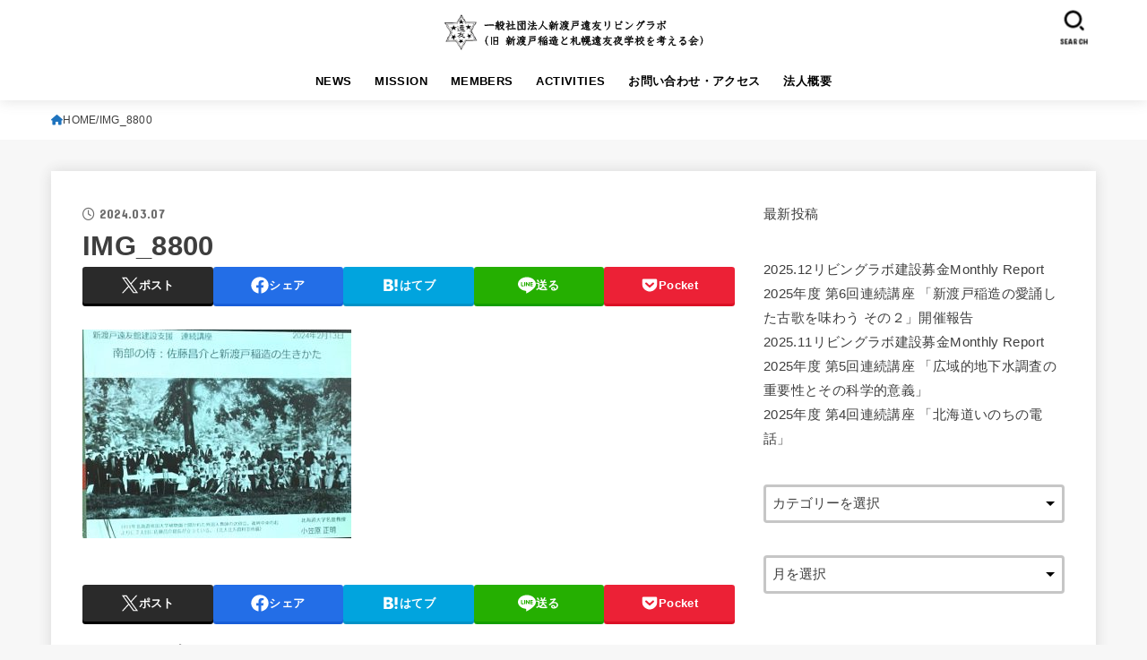

--- FILE ---
content_type: text/html; charset=UTF-8
request_url: https://nitobe-enyu.org/sato_syousuke/img_8800/
body_size: 22426
content:
<!doctype html>
<html lang="ja">
<head>
<meta charset="utf-8">
<meta http-equiv="X-UA-Compatible" content="IE=edge">
<meta name="HandheldFriendly" content="True">
<meta name="MobileOptimized" content="320">
<meta name="viewport" content="width=device-width, initial-scale=1.0, viewport-fit=cover">
<link rel="pingback" href="https://nitobe-enyu.org/xmlrpc.php">
<meta name='robots' content='index, follow, max-image-preview:large, max-snippet:-1, max-video-preview:-1' />

	<!-- This site is optimized with the Yoast SEO plugin v25.6 - https://yoast.com/wordpress/plugins/seo/ -->
	<title>IMG_8800 - （一社）新渡戸遠友リビングラボ（旧 新渡戸稲造と札幌遠友夜学校を考える会）</title>
	<link rel="canonical" href="https://nitobe-enyu.org/sato_syousuke/img_8800/" />
	<meta property="og:locale" content="ja_JP" />
	<meta property="og:type" content="article" />
	<meta property="og:title" content="IMG_8800 - （一社）新渡戸遠友リビングラボ（旧 新渡戸稲造と札幌遠友夜学校を考える会）" />
	<meta property="og:url" content="https://nitobe-enyu.org/sato_syousuke/img_8800/" />
	<meta property="og:site_name" content="（一社）新渡戸遠友リビングラボ（旧 新渡戸稲造と札幌遠友夜学校を考える会）" />
	<meta property="og:image" content="https://nitobe-enyu.org/sato_syousuke/img_8800" />
	<meta property="og:image:width" content="618" />
	<meta property="og:image:height" content="480" />
	<meta property="og:image:type" content="image/jpeg" />
	<script type="application/ld+json" class="yoast-schema-graph">{"@context":"https://schema.org","@graph":[{"@type":"WebPage","@id":"https://nitobe-enyu.org/sato_syousuke/img_8800/","url":"https://nitobe-enyu.org/sato_syousuke/img_8800/","name":"IMG_8800 - （一社）新渡戸遠友リビングラボ（旧 新渡戸稲造と札幌遠友夜学校を考える会）","isPartOf":{"@id":"https://nitobe-enyu.org/#website"},"primaryImageOfPage":{"@id":"https://nitobe-enyu.org/sato_syousuke/img_8800/#primaryimage"},"image":{"@id":"https://nitobe-enyu.org/sato_syousuke/img_8800/#primaryimage"},"thumbnailUrl":"https://nitobe-enyu.org/wp-content/uploads/2024/03/IMG_8800.jpg","datePublished":"2024-03-07T11:06:07+00:00","breadcrumb":{"@id":"https://nitobe-enyu.org/sato_syousuke/img_8800/#breadcrumb"},"inLanguage":"ja","potentialAction":[{"@type":"ReadAction","target":["https://nitobe-enyu.org/sato_syousuke/img_8800/"]}]},{"@type":"ImageObject","inLanguage":"ja","@id":"https://nitobe-enyu.org/sato_syousuke/img_8800/#primaryimage","url":"https://nitobe-enyu.org/wp-content/uploads/2024/03/IMG_8800.jpg","contentUrl":"https://nitobe-enyu.org/wp-content/uploads/2024/03/IMG_8800.jpg","width":618,"height":480},{"@type":"BreadcrumbList","@id":"https://nitobe-enyu.org/sato_syousuke/img_8800/#breadcrumb","itemListElement":[{"@type":"ListItem","position":1,"name":"ホーム","item":"https://nitobe-enyu.org/"},{"@type":"ListItem","position":2,"name":"第8回連続講座 佐藤昌介と新渡戸稲造の生き方","item":"https://nitobe-enyu.org/sato_syousuke/"},{"@type":"ListItem","position":3,"name":"IMG_8800"}]},{"@type":"WebSite","@id":"https://nitobe-enyu.org/#website","url":"https://nitobe-enyu.org/","name":"（一社）新渡戸遠友リビングラボ（旧 新渡戸稲造と札幌遠友夜学校を考える会）","description":"武士道から場づくりへ","publisher":{"@id":"https://nitobe-enyu.org/#organization"},"potentialAction":[{"@type":"SearchAction","target":{"@type":"EntryPoint","urlTemplate":"https://nitobe-enyu.org/?s={search_term_string}"},"query-input":{"@type":"PropertyValueSpecification","valueRequired":true,"valueName":"search_term_string"}}],"inLanguage":"ja"},{"@type":"Organization","@id":"https://nitobe-enyu.org/#organization","name":"（一社）新渡戸遠友リビングラボ（旧 新渡戸稲造と札幌遠友夜学校を考える会）","url":"https://nitobe-enyu.org/","logo":{"@type":"ImageObject","inLanguage":"ja","@id":"https://nitobe-enyu.org/#/schema/logo/image/","url":"https://nitobe-enyu.org/wp-content/uploads/2024/09/cropped-231125top_bannar4.png","contentUrl":"https://nitobe-enyu.org/wp-content/uploads/2024/09/cropped-231125top_bannar4.png","width":299,"height":45,"caption":"（一社）新渡戸遠友リビングラボ（旧 新渡戸稲造と札幌遠友夜学校を考える会）"},"image":{"@id":"https://nitobe-enyu.org/#/schema/logo/image/"}}]}</script>
	<!-- / Yoast SEO plugin. -->


<link rel='dns-prefetch' href='//fonts.googleapis.com' />
<link rel='dns-prefetch' href='//cdnjs.cloudflare.com' />
<link rel="alternate" type="application/rss+xml" title="（一社）新渡戸遠友リビングラボ（旧 新渡戸稲造と札幌遠友夜学校を考える会） &raquo; フィード" href="https://nitobe-enyu.org/feed/" />
<link rel="alternate" type="application/rss+xml" title="（一社）新渡戸遠友リビングラボ（旧 新渡戸稲造と札幌遠友夜学校を考える会） &raquo; コメントフィード" href="https://nitobe-enyu.org/comments/feed/" />
<link rel="alternate" type="application/rss+xml" title="（一社）新渡戸遠友リビングラボ（旧 新渡戸稲造と札幌遠友夜学校を考える会） &raquo; IMG_8800 のコメントのフィード" href="https://nitobe-enyu.org/sato_syousuke/img_8800/feed/" />
		<!-- This site uses the Google Analytics by MonsterInsights plugin v9.10.0 - Using Analytics tracking - https://www.monsterinsights.com/ -->
		<!-- Note: MonsterInsights is not currently configured on this site. The site owner needs to authenticate with Google Analytics in the MonsterInsights settings panel. -->
					<!-- No tracking code set -->
				<!-- / Google Analytics by MonsterInsights -->
		<script type="text/javascript">
/* <![CDATA[ */
window._wpemojiSettings = {"baseUrl":"https:\/\/s.w.org\/images\/core\/emoji\/15.0.3\/72x72\/","ext":".png","svgUrl":"https:\/\/s.w.org\/images\/core\/emoji\/15.0.3\/svg\/","svgExt":".svg","source":{"concatemoji":"https:\/\/nitobe-enyu.org\/wp-includes\/js\/wp-emoji-release.min.js?ver=6.6.4"}};
/*! This file is auto-generated */
!function(i,n){var o,s,e;function c(e){try{var t={supportTests:e,timestamp:(new Date).valueOf()};sessionStorage.setItem(o,JSON.stringify(t))}catch(e){}}function p(e,t,n){e.clearRect(0,0,e.canvas.width,e.canvas.height),e.fillText(t,0,0);var t=new Uint32Array(e.getImageData(0,0,e.canvas.width,e.canvas.height).data),r=(e.clearRect(0,0,e.canvas.width,e.canvas.height),e.fillText(n,0,0),new Uint32Array(e.getImageData(0,0,e.canvas.width,e.canvas.height).data));return t.every(function(e,t){return e===r[t]})}function u(e,t,n){switch(t){case"flag":return n(e,"\ud83c\udff3\ufe0f\u200d\u26a7\ufe0f","\ud83c\udff3\ufe0f\u200b\u26a7\ufe0f")?!1:!n(e,"\ud83c\uddfa\ud83c\uddf3","\ud83c\uddfa\u200b\ud83c\uddf3")&&!n(e,"\ud83c\udff4\udb40\udc67\udb40\udc62\udb40\udc65\udb40\udc6e\udb40\udc67\udb40\udc7f","\ud83c\udff4\u200b\udb40\udc67\u200b\udb40\udc62\u200b\udb40\udc65\u200b\udb40\udc6e\u200b\udb40\udc67\u200b\udb40\udc7f");case"emoji":return!n(e,"\ud83d\udc26\u200d\u2b1b","\ud83d\udc26\u200b\u2b1b")}return!1}function f(e,t,n){var r="undefined"!=typeof WorkerGlobalScope&&self instanceof WorkerGlobalScope?new OffscreenCanvas(300,150):i.createElement("canvas"),a=r.getContext("2d",{willReadFrequently:!0}),o=(a.textBaseline="top",a.font="600 32px Arial",{});return e.forEach(function(e){o[e]=t(a,e,n)}),o}function t(e){var t=i.createElement("script");t.src=e,t.defer=!0,i.head.appendChild(t)}"undefined"!=typeof Promise&&(o="wpEmojiSettingsSupports",s=["flag","emoji"],n.supports={everything:!0,everythingExceptFlag:!0},e=new Promise(function(e){i.addEventListener("DOMContentLoaded",e,{once:!0})}),new Promise(function(t){var n=function(){try{var e=JSON.parse(sessionStorage.getItem(o));if("object"==typeof e&&"number"==typeof e.timestamp&&(new Date).valueOf()<e.timestamp+604800&&"object"==typeof e.supportTests)return e.supportTests}catch(e){}return null}();if(!n){if("undefined"!=typeof Worker&&"undefined"!=typeof OffscreenCanvas&&"undefined"!=typeof URL&&URL.createObjectURL&&"undefined"!=typeof Blob)try{var e="postMessage("+f.toString()+"("+[JSON.stringify(s),u.toString(),p.toString()].join(",")+"));",r=new Blob([e],{type:"text/javascript"}),a=new Worker(URL.createObjectURL(r),{name:"wpTestEmojiSupports"});return void(a.onmessage=function(e){c(n=e.data),a.terminate(),t(n)})}catch(e){}c(n=f(s,u,p))}t(n)}).then(function(e){for(var t in e)n.supports[t]=e[t],n.supports.everything=n.supports.everything&&n.supports[t],"flag"!==t&&(n.supports.everythingExceptFlag=n.supports.everythingExceptFlag&&n.supports[t]);n.supports.everythingExceptFlag=n.supports.everythingExceptFlag&&!n.supports.flag,n.DOMReady=!1,n.readyCallback=function(){n.DOMReady=!0}}).then(function(){return e}).then(function(){var e;n.supports.everything||(n.readyCallback(),(e=n.source||{}).concatemoji?t(e.concatemoji):e.wpemoji&&e.twemoji&&(t(e.twemoji),t(e.wpemoji)))}))}((window,document),window._wpemojiSettings);
/* ]]> */
</script>
<style id='wp-emoji-styles-inline-css' type='text/css'>

	img.wp-smiley, img.emoji {
		display: inline !important;
		border: none !important;
		box-shadow: none !important;
		height: 1em !important;
		width: 1em !important;
		margin: 0 0.07em !important;
		vertical-align: -0.1em !important;
		background: none !important;
		padding: 0 !important;
	}
</style>
<link rel='stylesheet' id='wp-block-library-css' href='https://nitobe-enyu.org/wp-includes/css/dist/block-library/style.min.css' type='text/css' media='all' />
<style id='classic-theme-styles-inline-css' type='text/css'>
/*! This file is auto-generated */
.wp-block-button__link{color:#fff;background-color:#32373c;border-radius:9999px;box-shadow:none;text-decoration:none;padding:calc(.667em + 2px) calc(1.333em + 2px);font-size:1.125em}.wp-block-file__button{background:#32373c;color:#fff;text-decoration:none}
</style>
<style id='global-styles-inline-css' type='text/css'>
:root{--wp--preset--aspect-ratio--square: 1;--wp--preset--aspect-ratio--4-3: 4/3;--wp--preset--aspect-ratio--3-4: 3/4;--wp--preset--aspect-ratio--3-2: 3/2;--wp--preset--aspect-ratio--2-3: 2/3;--wp--preset--aspect-ratio--16-9: 16/9;--wp--preset--aspect-ratio--9-16: 9/16;--wp--preset--color--black: #000;--wp--preset--color--cyan-bluish-gray: #abb8c3;--wp--preset--color--white: #fff;--wp--preset--color--pale-pink: #f78da7;--wp--preset--color--vivid-red: #cf2e2e;--wp--preset--color--luminous-vivid-orange: #ff6900;--wp--preset--color--luminous-vivid-amber: #fcb900;--wp--preset--color--light-green-cyan: #7bdcb5;--wp--preset--color--vivid-green-cyan: #00d084;--wp--preset--color--pale-cyan-blue: #8ed1fc;--wp--preset--color--vivid-cyan-blue: #0693e3;--wp--preset--color--vivid-purple: #9b51e0;--wp--preset--color--stk-palette-one: var(--stk-palette-color1);--wp--preset--color--stk-palette-two: var(--stk-palette-color2);--wp--preset--color--stk-palette-three: var(--stk-palette-color3);--wp--preset--color--stk-palette-four: var(--stk-palette-color4);--wp--preset--color--stk-palette-five: var(--stk-palette-color5);--wp--preset--color--stk-palette-six: var(--stk-palette-color6);--wp--preset--color--stk-palette-seven: var(--stk-palette-color7);--wp--preset--color--stk-palette-eight: var(--stk-palette-color8);--wp--preset--color--stk-palette-nine: var(--stk-palette-color9);--wp--preset--color--stk-palette-ten: var(--stk-palette-color10);--wp--preset--color--mainttlbg: var(--main-ttl-bg);--wp--preset--color--mainttltext: var(--main-ttl-color);--wp--preset--color--stkeditorcolor-1: var(--stk-editor-color1);--wp--preset--color--stkeditorcolor-2: var(--stk-editor-color2);--wp--preset--color--stkeditorcolor-3: var(--stk-editor-color3);--wp--preset--gradient--vivid-cyan-blue-to-vivid-purple: linear-gradient(135deg,rgba(6,147,227,1) 0%,rgb(155,81,224) 100%);--wp--preset--gradient--light-green-cyan-to-vivid-green-cyan: linear-gradient(135deg,rgb(122,220,180) 0%,rgb(0,208,130) 100%);--wp--preset--gradient--luminous-vivid-amber-to-luminous-vivid-orange: linear-gradient(135deg,rgba(252,185,0,1) 0%,rgba(255,105,0,1) 100%);--wp--preset--gradient--luminous-vivid-orange-to-vivid-red: linear-gradient(135deg,rgba(255,105,0,1) 0%,rgb(207,46,46) 100%);--wp--preset--gradient--very-light-gray-to-cyan-bluish-gray: linear-gradient(135deg,rgb(238,238,238) 0%,rgb(169,184,195) 100%);--wp--preset--gradient--cool-to-warm-spectrum: linear-gradient(135deg,rgb(74,234,220) 0%,rgb(151,120,209) 20%,rgb(207,42,186) 40%,rgb(238,44,130) 60%,rgb(251,105,98) 80%,rgb(254,248,76) 100%);--wp--preset--gradient--blush-light-purple: linear-gradient(135deg,rgb(255,206,236) 0%,rgb(152,150,240) 100%);--wp--preset--gradient--blush-bordeaux: linear-gradient(135deg,rgb(254,205,165) 0%,rgb(254,45,45) 50%,rgb(107,0,62) 100%);--wp--preset--gradient--luminous-dusk: linear-gradient(135deg,rgb(255,203,112) 0%,rgb(199,81,192) 50%,rgb(65,88,208) 100%);--wp--preset--gradient--pale-ocean: linear-gradient(135deg,rgb(255,245,203) 0%,rgb(182,227,212) 50%,rgb(51,167,181) 100%);--wp--preset--gradient--electric-grass: linear-gradient(135deg,rgb(202,248,128) 0%,rgb(113,206,126) 100%);--wp--preset--gradient--midnight: linear-gradient(135deg,rgb(2,3,129) 0%,rgb(40,116,252) 100%);--wp--preset--font-size--small: 13px;--wp--preset--font-size--medium: 20px;--wp--preset--font-size--large: 36px;--wp--preset--font-size--x-large: 42px;--wp--preset--spacing--20: 0.44rem;--wp--preset--spacing--30: 0.67rem;--wp--preset--spacing--40: 1rem;--wp--preset--spacing--50: 1.5rem;--wp--preset--spacing--60: 2.25rem;--wp--preset--spacing--70: 3.38rem;--wp--preset--spacing--80: 5.06rem;--wp--preset--shadow--natural: 6px 6px 9px rgba(0, 0, 0, 0.2);--wp--preset--shadow--deep: 12px 12px 50px rgba(0, 0, 0, 0.4);--wp--preset--shadow--sharp: 6px 6px 0px rgba(0, 0, 0, 0.2);--wp--preset--shadow--outlined: 6px 6px 0px -3px rgba(255, 255, 255, 1), 6px 6px rgba(0, 0, 0, 1);--wp--preset--shadow--crisp: 6px 6px 0px rgba(0, 0, 0, 1);}:where(.is-layout-flex){gap: 0.5em;}:where(.is-layout-grid){gap: 0.5em;}body .is-layout-flex{display: flex;}.is-layout-flex{flex-wrap: wrap;align-items: center;}.is-layout-flex > :is(*, div){margin: 0;}body .is-layout-grid{display: grid;}.is-layout-grid > :is(*, div){margin: 0;}:where(.wp-block-columns.is-layout-flex){gap: 2em;}:where(.wp-block-columns.is-layout-grid){gap: 2em;}:where(.wp-block-post-template.is-layout-flex){gap: 1.25em;}:where(.wp-block-post-template.is-layout-grid){gap: 1.25em;}.has-black-color{color: var(--wp--preset--color--black) !important;}.has-cyan-bluish-gray-color{color: var(--wp--preset--color--cyan-bluish-gray) !important;}.has-white-color{color: var(--wp--preset--color--white) !important;}.has-pale-pink-color{color: var(--wp--preset--color--pale-pink) !important;}.has-vivid-red-color{color: var(--wp--preset--color--vivid-red) !important;}.has-luminous-vivid-orange-color{color: var(--wp--preset--color--luminous-vivid-orange) !important;}.has-luminous-vivid-amber-color{color: var(--wp--preset--color--luminous-vivid-amber) !important;}.has-light-green-cyan-color{color: var(--wp--preset--color--light-green-cyan) !important;}.has-vivid-green-cyan-color{color: var(--wp--preset--color--vivid-green-cyan) !important;}.has-pale-cyan-blue-color{color: var(--wp--preset--color--pale-cyan-blue) !important;}.has-vivid-cyan-blue-color{color: var(--wp--preset--color--vivid-cyan-blue) !important;}.has-vivid-purple-color{color: var(--wp--preset--color--vivid-purple) !important;}.has-black-background-color{background-color: var(--wp--preset--color--black) !important;}.has-cyan-bluish-gray-background-color{background-color: var(--wp--preset--color--cyan-bluish-gray) !important;}.has-white-background-color{background-color: var(--wp--preset--color--white) !important;}.has-pale-pink-background-color{background-color: var(--wp--preset--color--pale-pink) !important;}.has-vivid-red-background-color{background-color: var(--wp--preset--color--vivid-red) !important;}.has-luminous-vivid-orange-background-color{background-color: var(--wp--preset--color--luminous-vivid-orange) !important;}.has-luminous-vivid-amber-background-color{background-color: var(--wp--preset--color--luminous-vivid-amber) !important;}.has-light-green-cyan-background-color{background-color: var(--wp--preset--color--light-green-cyan) !important;}.has-vivid-green-cyan-background-color{background-color: var(--wp--preset--color--vivid-green-cyan) !important;}.has-pale-cyan-blue-background-color{background-color: var(--wp--preset--color--pale-cyan-blue) !important;}.has-vivid-cyan-blue-background-color{background-color: var(--wp--preset--color--vivid-cyan-blue) !important;}.has-vivid-purple-background-color{background-color: var(--wp--preset--color--vivid-purple) !important;}.has-black-border-color{border-color: var(--wp--preset--color--black) !important;}.has-cyan-bluish-gray-border-color{border-color: var(--wp--preset--color--cyan-bluish-gray) !important;}.has-white-border-color{border-color: var(--wp--preset--color--white) !important;}.has-pale-pink-border-color{border-color: var(--wp--preset--color--pale-pink) !important;}.has-vivid-red-border-color{border-color: var(--wp--preset--color--vivid-red) !important;}.has-luminous-vivid-orange-border-color{border-color: var(--wp--preset--color--luminous-vivid-orange) !important;}.has-luminous-vivid-amber-border-color{border-color: var(--wp--preset--color--luminous-vivid-amber) !important;}.has-light-green-cyan-border-color{border-color: var(--wp--preset--color--light-green-cyan) !important;}.has-vivid-green-cyan-border-color{border-color: var(--wp--preset--color--vivid-green-cyan) !important;}.has-pale-cyan-blue-border-color{border-color: var(--wp--preset--color--pale-cyan-blue) !important;}.has-vivid-cyan-blue-border-color{border-color: var(--wp--preset--color--vivid-cyan-blue) !important;}.has-vivid-purple-border-color{border-color: var(--wp--preset--color--vivid-purple) !important;}.has-vivid-cyan-blue-to-vivid-purple-gradient-background{background: var(--wp--preset--gradient--vivid-cyan-blue-to-vivid-purple) !important;}.has-light-green-cyan-to-vivid-green-cyan-gradient-background{background: var(--wp--preset--gradient--light-green-cyan-to-vivid-green-cyan) !important;}.has-luminous-vivid-amber-to-luminous-vivid-orange-gradient-background{background: var(--wp--preset--gradient--luminous-vivid-amber-to-luminous-vivid-orange) !important;}.has-luminous-vivid-orange-to-vivid-red-gradient-background{background: var(--wp--preset--gradient--luminous-vivid-orange-to-vivid-red) !important;}.has-very-light-gray-to-cyan-bluish-gray-gradient-background{background: var(--wp--preset--gradient--very-light-gray-to-cyan-bluish-gray) !important;}.has-cool-to-warm-spectrum-gradient-background{background: var(--wp--preset--gradient--cool-to-warm-spectrum) !important;}.has-blush-light-purple-gradient-background{background: var(--wp--preset--gradient--blush-light-purple) !important;}.has-blush-bordeaux-gradient-background{background: var(--wp--preset--gradient--blush-bordeaux) !important;}.has-luminous-dusk-gradient-background{background: var(--wp--preset--gradient--luminous-dusk) !important;}.has-pale-ocean-gradient-background{background: var(--wp--preset--gradient--pale-ocean) !important;}.has-electric-grass-gradient-background{background: var(--wp--preset--gradient--electric-grass) !important;}.has-midnight-gradient-background{background: var(--wp--preset--gradient--midnight) !important;}.has-small-font-size{font-size: var(--wp--preset--font-size--small) !important;}.has-medium-font-size{font-size: var(--wp--preset--font-size--medium) !important;}.has-large-font-size{font-size: var(--wp--preset--font-size--large) !important;}.has-x-large-font-size{font-size: var(--wp--preset--font-size--x-large) !important;}
:where(.wp-block-post-template.is-layout-flex){gap: 1.25em;}:where(.wp-block-post-template.is-layout-grid){gap: 1.25em;}
:where(.wp-block-columns.is-layout-flex){gap: 2em;}:where(.wp-block-columns.is-layout-grid){gap: 2em;}
:root :where(.wp-block-pullquote){font-size: 1.5em;line-height: 1.6;}
</style>
<link rel='stylesheet' id='contact-form-7-css' href='https://nitobe-enyu.org/wp-content/plugins/contact-form-7/includes/css/styles.css?ver=6.0.6' type='text/css' media='all' />
<link rel='stylesheet' id='xo-slider-css' href='https://nitobe-enyu.org/wp-content/plugins/xo-liteslider/css/base.min.css?ver=3.8.6' type='text/css' media='all' />
<link rel='stylesheet' id='xo-swiper-css' href='https://nitobe-enyu.org/wp-content/plugins/xo-liteslider/assets/vendor/swiper/swiper-bundle.min.css?ver=3.8.6' type='text/css' media='all' />
<link rel='stylesheet' id='stk_style-css' href='https://nitobe-enyu.org/wp-content/themes/jstork19/style.css?ver=5.10.1' type='text/css' media='all' />
<style id='stk_style-inline-css' type='text/css'>
:root{--stk-base-font-family:"游ゴシック","Yu Gothic","游ゴシック体","YuGothic","Hiragino Kaku Gothic ProN",Meiryo,sans-serif;--stk-base-font-size-pc:103%;--stk-base-font-size-sp:103%;--stk-font-weight:400;--stk-font-awesome-free:"Font Awesome 6 Free";--stk-font-awesome-brand:"Font Awesome 6 Brands";--wp--preset--font-size--medium:clamp(1.2em,2.5vw,20px);--wp--preset--font-size--large:clamp(1.5em,4.5vw,36px);--wp--preset--font-size--x-large:clamp(1.9em,5.25vw,42px);--wp--style--gallery-gap-default:.5em;--stk-flex-style:flex-start;--stk-wrap-width:1166px;--stk-wide-width:980px;--stk-main-width:728px;--stk-side-margin:32px;--stk-post-thumb-ratio:16/10;--stk-post-title-font_size:clamp(1.4em,4vw,1.9em);--stk-h1-font_size:clamp(1.4em,4vw,1.9em);--stk-h2-font_size:clamp(1.2em,2.6vw,1.3em);--stk-h2-normal-font_size:125%;--stk-h3-font_size:clamp(1.1em,2.3vw,1.15em);--stk-h4-font_size:105%;--stk-h5-font_size:100%;--stk-line_height:1.8;--stk-heading-line_height:1.5;--stk-heading-margin_top:2em;--stk-heading-margin_bottom:1em;--stk-margin:1.6em;--stk-h2-margin-rl:-2vw;--stk-el-margin-rl:-4vw;--stk-list-icon-size:1.8em;--stk-list-item-margin:.7em;--stk-list-margin:1em;--stk-h2-border_radius:3px;--stk-h2-border_width:4px;--stk-h3-border_width:4px;--stk-h4-border_width:4px;--stk-wttl-border_radius:0;--stk-wttl-border_width:2px;--stk-supplement-border_radius:4px;--stk-supplement-border_width:2px;--stk-supplement-sat:82%;--stk-supplement-lig:86%;--stk-box-border_radius:4px;--stk-box-border_width:2px;--stk-btn-border_radius:3px;--stk-btn-border_width:2px;--stk-post-radius:0;--stk-postlist-radius:0;--stk-cardlist-radius:0;--stk-shadow-s:1px 2px 10px rgba(0,0,0,.2);--stk-shadow-l:5px 10px 20px rgba(0,0,0,.2);--main-text-color:#3E3E3E;--main-link-color:#1e73be;--main-link-color-hover:#E69B9B;--main-ttl-bg:#2076f7;--main-ttl-bg-rgba:rgba(32,118,247,.1);--main-ttl-color:#fff;--header-bg:#fff;--header-bg-overlay:#0ea3c9;--header-logo-color:#000;--header-text-color:#000;--inner-content-bg:#fff;--label-bg:#fcee21;--label-text-color:#3e3e3e;--slider-text-color:#444;--side-text-color:#3e3e3e;--footer-bg:#666;--footer-text-color:#CACACA;--footer-link-color:#f7f7f7;--new-mark-bg:#ff6347;--oc-box-blue:#19b4ce;--oc-box-blue-inner:#d4f3ff;--oc-box-red:#ee5656;--oc-box-red-inner:#feeeed;--oc-box-yellow:#f7cf2e;--oc-box-yellow-inner:#fffae2;--oc-box-green:#39cd75;--oc-box-green-inner:#e8fbf0;--oc-box-pink:#f7b2b2;--oc-box-pink-inner:#fee;--oc-box-gray:#9c9c9c;--oc-box-gray-inner:#f5f5f5;--oc-box-black:#313131;--oc-box-black-inner:#404040;--oc-btn-rich_yellow:#f7cf2e;--oc-btn-rich_yellow-sdw:rgba(222,182,21,1);--oc-btn-rich_pink:#ee5656;--oc-btn-rich_pink-sdw:rgba(213,61,61,1);--oc-btn-rich_orange:#ef9b2f;--oc-btn-rich_orange-sdw:rgba(214,130,22,1);--oc-btn-rich_green:#39cd75;--oc-btn-rich_green-sdw:rgba(32,180,92,1);--oc-btn-rich_blue:#19b4ce;--oc-btn-rich_blue-sdw:rgba(0,155,181,1);--oc-base-border-color:rgba(125,125,125,.3);--oc-has-background-basic-padding:1.1em;--stk-maker-yellow:#ff6;--stk-maker-pink:#ffd5d5;--stk-maker-blue:#b5dfff;--stk-maker-green:#cff7c7;--stk-caption-font-size:11px;--stk-palette-color1:#abb8c3;--stk-palette-color2:#f78da7;--stk-palette-color3:#cf2e2e;--stk-palette-color4:#ff6900;--stk-palette-color5:#fcb900;--stk-palette-color6:#7bdcb5;--stk-palette-color7:#00d084;--stk-palette-color8:#8ed1fc;--stk-palette-color9:#0693e3;--stk-palette-color10:#9b51e0;--stk-editor-color1:#1bb4d3;--stk-editor-color2:#f55e5e;--stk-editor-color3:#ee2;--stk-editor-color1-rgba:rgba(27,180,211,.1);--stk-editor-color2-rgba:rgba(245,94,94,.1);--stk-editor-color3-rgba:rgba(238,238,34,.1)}
.fb-likebtn .like_text::after{content:"この記事が気に入ったらフォローしよう！"}#related-box .h_ttl::after{content:"こちらの記事も人気です"}.stk_authorbox>.h_ttl:not(.subtext__none)::after{content:"この記事を書いた人"}#author-newpost .h_ttl::after{content:"このライターの最新記事"}
</style>
<link rel='stylesheet' id='gf_font-css' href='https://fonts.googleapis.com/css?family=Concert+One&#038;display=swap' type='text/css' media='all' />
<style id='gf_font-inline-css' type='text/css'>
.gf {font-family: "Concert One", "游ゴシック", "Yu Gothic", "游ゴシック体", "YuGothic", "Hiragino Kaku Gothic ProN", Meiryo, sans-serif;}
</style>
<link rel='stylesheet' id='fontawesome-css' href='https://cdnjs.cloudflare.com/ajax/libs/font-awesome/6.5.2/css/all.min.css' type='text/css' media='all' />
<script type="text/javascript" src="https://nitobe-enyu.org/wp-includes/js/jquery/jquery.min.js?ver=3.7.1" id="jquery-core-js"></script>
<script type="text/javascript" src="https://nitobe-enyu.org/wp-includes/js/jquery/jquery-migrate.min.js?ver=3.4.1" id="jquery-migrate-js"></script>
<script type="text/javascript" id="jquery-js-after">
/* <![CDATA[ */
jQuery(function($){$(".widget_categories li, .widget_nav_menu li").has("ul").toggleClass("accordionMenu");$(".widget ul.children , .widget ul.sub-menu").after("<span class='accordionBtn'></span>");$(".widget ul.children , .widget ul.sub-menu").hide();$("ul .accordionBtn").on("click",function(){$(this).prev("ul").slideToggle();$(this).toggleClass("active")})});
/* ]]> */
</script>
<link rel="https://api.w.org/" href="https://nitobe-enyu.org/wp-json/" /><link rel="alternate" title="JSON" type="application/json" href="https://nitobe-enyu.org/wp-json/wp/v2/media/1789" /><link rel="EditURI" type="application/rsd+xml" title="RSD" href="https://nitobe-enyu.org/xmlrpc.php?rsd" />

<link rel='shortlink' href='https://nitobe-enyu.org/?p=1789' />
<link rel="alternate" title="oEmbed (JSON)" type="application/json+oembed" href="https://nitobe-enyu.org/wp-json/oembed/1.0/embed?url=https%3A%2F%2Fnitobe-enyu.org%2Fsato_syousuke%2Fimg_8800%2F" />
<link rel="alternate" title="oEmbed (XML)" type="text/xml+oembed" href="https://nitobe-enyu.org/wp-json/oembed/1.0/embed?url=https%3A%2F%2Fnitobe-enyu.org%2Fsato_syousuke%2Fimg_8800%2F&#038;format=xml" />
<noscript><style>.lazyload[data-src]{display:none !important;}</style></noscript><style>.lazyload{background-image:none !important;}.lazyload:before{background-image:none !important;}</style><link rel="icon" href="https://nitobe-enyu.org/wp-content/uploads/2018/10/cropped-nitobe2-32x32.png" sizes="32x32" />
<link rel="icon" href="https://nitobe-enyu.org/wp-content/uploads/2018/10/cropped-nitobe2-192x192.png" sizes="192x192" />
<link rel="apple-touch-icon" href="https://nitobe-enyu.org/wp-content/uploads/2018/10/cropped-nitobe2-180x180.png" />
<meta name="msapplication-TileImage" content="https://nitobe-enyu.org/wp-content/uploads/2018/10/cropped-nitobe2-270x270.png" />
</head>
<body class="attachment attachment-template-default single single-attachment postid-1789 attachmentid-1789 attachment-jpeg wp-custom-logo wp-embed-responsive h_layout_pc_center_full h_layout_sp_center">
<svg aria-hidden="true" xmlns="http://www.w3.org/2000/svg" width="0" height="0" focusable="false" role="none" style="visibility: hidden; position: absolute; left: -9999px; overflow: hidden;"><defs><symbol id="svgicon_search_btn" viewBox="0 0 50 50"><path d="M44.35,48.52l-4.95-4.95c-1.17-1.17-1.17-3.07,0-4.24l0,0c1.17-1.17,3.07-1.17,4.24,0l4.95,4.95c1.17,1.17,1.17,3.07,0,4.24 l0,0C47.42,49.7,45.53,49.7,44.35,48.52z"/><path d="M22.81,7c8.35,0,15.14,6.79,15.14,15.14s-6.79,15.14-15.14,15.14S7.67,30.49,7.67,22.14S14.46,7,22.81,7 M22.81,1 C11.13,1,1.67,10.47,1.67,22.14s9.47,21.14,21.14,21.14s21.14-9.47,21.14-21.14S34.49,1,22.81,1L22.81,1z"/></symbol><symbol id="svgicon_nav_btn" viewBox="0 0 50 50"><path d="M45.1,46.5H4.9c-1.6,0-2.9-1.3-2.9-2.9v-0.2c0-1.6,1.3-2.9,2.9-2.9h40.2c1.6,0,2.9,1.3,2.9,2.9v0.2 C48,45.2,46.7,46.5,45.1,46.5z"/><path d="M45.1,28.5H4.9c-1.6,0-2.9-1.3-2.9-2.9v-0.2c0-1.6,1.3-2.9,2.9-2.9h40.2c1.6,0,2.9,1.3,2.9,2.9v0.2 C48,27.2,46.7,28.5,45.1,28.5z"/><path d="M45.1,10.5H4.9C3.3,10.5,2,9.2,2,7.6V7.4c0-1.6,1.3-2.9,2.9-2.9h40.2c1.6,0,2.9,1.3,2.9,2.9v0.2 C48,9.2,46.7,10.5,45.1,10.5z"/></symbol><symbol id="stk-envelope-svg" viewBox="0 0 300 300"><path d="M300.03,81.5c0-30.25-24.75-55-55-55h-190c-30.25,0-55,24.75-55,55v140c0,30.25,24.75,55,55,55h190c30.25,0,55-24.75,55-55 V81.5z M37.4,63.87c4.75-4.75,11.01-7.37,17.63-7.37h190c6.62,0,12.88,2.62,17.63,7.37c4.75,4.75,7.37,11.01,7.37,17.63v5.56 c-0.32,0.2-0.64,0.41-0.95,0.64L160.2,169.61c-0.75,0.44-5.12,2.89-10.17,2.89c-4.99,0-9.28-2.37-10.23-2.94L30.99,87.7 c-0.31-0.23-0.63-0.44-0.95-0.64V81.5C30.03,74.88,32.65,68.62,37.4,63.87z M262.66,239.13c-4.75,4.75-11.01,7.37-17.63,7.37h-190 c-6.62,0-12.88-2.62-17.63-7.37c-4.75-4.75-7.37-11.01-7.37-17.63v-99.48l93.38,70.24c0.16,0.12,0.32,0.24,0.49,0.35 c1.17,0.81,11.88,7.88,26.13,7.88c14.25,0,24.96-7.07,26.14-7.88c0.17-0.11,0.33-0.23,0.49-0.35l93.38-70.24v99.48 C270.03,228.12,267.42,234.38,262.66,239.13z"/></symbol><symbol id="stk-close-svg" viewBox="0 0 384 512"><path fill="currentColor" d="M342.6 150.6c12.5-12.5 12.5-32.8 0-45.3s-32.8-12.5-45.3 0L192 210.7 86.6 105.4c-12.5-12.5-32.8-12.5-45.3 0s-12.5 32.8 0 45.3L146.7 256 41.4 361.4c-12.5 12.5-12.5 32.8 0 45.3s32.8 12.5 45.3 0L192 301.3 297.4 406.6c12.5 12.5 32.8 12.5 45.3 0s12.5-32.8 0-45.3L237.3 256 342.6 150.6z"/></symbol><symbol id="stk-twitter-svg" viewBox="0 0 512 512"><path d="M299.8,219.7L471,20.7h-40.6L281.7,193.4L163,20.7H26l179.6,261.4L26,490.7h40.6l157-182.5L349,490.7h137L299.8,219.7 L299.8,219.7z M244.2,284.3l-18.2-26L81.2,51.2h62.3l116.9,167.1l18.2,26l151.9,217.2h-62.3L244.2,284.3L244.2,284.3z"/></symbol><symbol id="stk-twitter_bird-svg" viewBox="0 0 512 512"><path d="M459.37 151.716c.325 4.548.325 9.097.325 13.645 0 138.72-105.583 298.558-298.558 298.558-59.452 0-114.68-17.219-161.137-47.106 8.447.974 16.568 1.299 25.34 1.299 49.055 0 94.213-16.568 130.274-44.832-46.132-.975-84.792-31.188-98.112-72.772 6.498.974 12.995 1.624 19.818 1.624 9.421 0 18.843-1.3 27.614-3.573-48.081-9.747-84.143-51.98-84.143-102.985v-1.299c13.969 7.797 30.214 12.67 47.431 13.319-28.264-18.843-46.781-51.005-46.781-87.391 0-19.492 5.197-37.36 14.294-52.954 51.655 63.675 129.3 105.258 216.365 109.807-1.624-7.797-2.599-15.918-2.599-24.04 0-57.828 46.782-104.934 104.934-104.934 30.213 0 57.502 12.67 76.67 33.137 23.715-4.548 46.456-13.32 66.599-25.34-7.798 24.366-24.366 44.833-46.132 57.827 21.117-2.273 41.584-8.122 60.426-16.243-14.292 20.791-32.161 39.308-52.628 54.253z"/></symbol><symbol id="stk-bluesky-svg" viewBox="0 0 256 256"><path d="M 60.901 37.747 C 88.061 58.137 117.273 99.482 127.999 121.666 C 138.727 99.482 167.938 58.137 195.099 37.747 C 214.696 23.034 246.45 11.651 246.45 47.874 C 246.45 55.109 242.302 108.648 239.869 117.34 C 231.413 147.559 200.6 155.266 173.189 150.601 C 221.101 158.756 233.288 185.766 206.966 212.776 C 156.975 264.073 135.115 199.905 129.514 183.464 C 128.487 180.449 128.007 179.038 127.999 180.238 C 127.992 179.038 127.512 180.449 126.486 183.464 C 120.884 199.905 99.024 264.073 49.033 212.776 C 22.711 185.766 34.899 158.756 82.81 150.601 C 55.4 155.266 24.587 147.559 16.13 117.34 C 13.697 108.648 9.55 55.109 9.55 47.874 C 9.55 11.651 41.304 23.034 60.901 37.747 Z"/></symbol><symbol id="stk-facebook-svg" viewBox="0 0 512 512"><path d="M504 256C504 119 393 8 256 8S8 119 8 256c0 123.78 90.69 226.38 209.25 245V327.69h-63V256h63v-54.64c0-62.15 37-96.48 93.67-96.48 27.14 0 55.52 4.84 55.52 4.84v61h-31.28c-30.8 0-40.41 19.12-40.41 38.73V256h68.78l-11 71.69h-57.78V501C413.31 482.38 504 379.78 504 256z"/></symbol><symbol id="stk-hatebu-svg" viewBox="0 0 50 50"><path d="M5.53,7.51c5.39,0,10.71,0,16.02,0,.73,0,1.47,.06,2.19,.19,3.52,.6,6.45,3.36,6.99,6.54,.63,3.68-1.34,7.09-5.02,8.67-.32,.14-.63,.27-1.03,.45,3.69,.93,6.25,3.02,7.37,6.59,1.79,5.7-2.32,11.79-8.4,12.05-6.01,.26-12.03,.06-18.13,.06V7.51Zm8.16,28.37c.16,.03,.26,.07,.35,.07,1.82,0,3.64,.03,5.46,0,2.09-.03,3.73-1.58,3.89-3.62,.14-1.87-1.28-3.79-3.27-3.97-2.11-.19-4.25-.04-6.42-.04v7.56Zm-.02-13.77c1.46,0,2.83,0,4.2,0,.29,0,.58,0,.86-.03,1.67-.21,3.01-1.53,3.17-3.12,.16-1.62-.75-3.32-2.36-3.61-1.91-.34-3.89-.25-5.87-.35v7.1Z"/><path d="M43.93,30.53h-7.69V7.59h7.69V30.53Z"/><path d="M44,38.27c0,2.13-1.79,3.86-3.95,3.83-2.12-.03-3.86-1.77-3.85-3.85,0-2.13,1.8-3.86,3.96-3.83,2.12,.03,3.85,1.75,3.84,3.85Z"/></symbol><symbol id="stk-line-svg" viewBox="0 0 32 32"><path d="M25.82 13.151c0.465 0 0.84 0.38 0.84 0.841 0 0.46-0.375 0.84-0.84 0.84h-2.34v1.5h2.34c0.465 0 0.84 0.377 0.84 0.84 0 0.459-0.375 0.839-0.84 0.839h-3.181c-0.46 0-0.836-0.38-0.836-0.839v-6.361c0-0.46 0.376-0.84 0.84-0.84h3.181c0.461 0 0.836 0.38 0.836 0.84 0 0.465-0.375 0.84-0.84 0.84h-2.34v1.5zM20.68 17.172c0 0.36-0.232 0.68-0.576 0.795-0.085 0.028-0.177 0.041-0.265 0.041-0.281 0-0.521-0.12-0.68-0.333l-3.257-4.423v3.92c0 0.459-0.372 0.839-0.841 0.839-0.461 0-0.835-0.38-0.835-0.839v-6.361c0-0.36 0.231-0.68 0.573-0.793 0.080-0.031 0.181-0.044 0.259-0.044 0.26 0 0.5 0.139 0.66 0.339l3.283 4.44v-3.941c0-0.46 0.376-0.84 0.84-0.84 0.46 0 0.84 0.38 0.84 0.84zM13.025 17.172c0 0.459-0.376 0.839-0.841 0.839-0.46 0-0.836-0.38-0.836-0.839v-6.361c0-0.46 0.376-0.84 0.84-0.84 0.461 0 0.837 0.38 0.837 0.84zM9.737 18.011h-3.181c-0.46 0-0.84-0.38-0.84-0.839v-6.361c0-0.46 0.38-0.84 0.84-0.84 0.464 0 0.84 0.38 0.84 0.84v5.521h2.341c0.464 0 0.839 0.377 0.839 0.84 0 0.459-0.376 0.839-0.839 0.839zM32 13.752c0-7.161-7.18-12.989-16-12.989s-16 5.828-16 12.989c0 6.415 5.693 11.789 13.38 12.811 0.521 0.109 1.231 0.344 1.411 0.787 0.16 0.401 0.105 1.021 0.051 1.44l-0.219 1.36c-0.060 0.401-0.32 1.581 1.399 0.86 1.721-0.719 9.221-5.437 12.581-9.3 2.299-2.519 3.397-5.099 3.397-7.957z"/></symbol><symbol id="stk-pokect-svg" viewBox="0 0 50 50"><path d="M8.04,6.5c-2.24,.15-3.6,1.42-3.6,3.7v13.62c0,11.06,11,19.75,20.52,19.68,10.7-.08,20.58-9.11,20.58-19.68V10.2c0-2.28-1.44-3.57-3.7-3.7H8.04Zm8.67,11.08l8.25,7.84,8.26-7.84c3.7-1.55,5.31,2.67,3.79,3.9l-10.76,10.27c-.35,.33-2.23,.33-2.58,0l-10.76-10.27c-1.45-1.36,.44-5.65,3.79-3.9h0Z"/></symbol><symbol id="stk-pinterest-svg" viewBox="0 0 50 50"><path d="M3.63,25c.11-6.06,2.25-11.13,6.43-15.19,4.18-4.06,9.15-6.12,14.94-6.18,6.23,.11,11.34,2.24,15.32,6.38,3.98,4.15,6,9.14,6.05,14.98-.11,6.01-2.25,11.06-6.43,15.15-4.18,4.09-9.15,6.16-14.94,6.21-2,0-4-.31-6.01-.92,.39-.61,.78-1.31,1.17-2.09,.44-.94,1-2.73,1.67-5.34,.17-.72,.42-1.7,.75-2.92,.39,.67,1.06,1.28,2,1.84,2.5,1.17,5.15,1.06,7.93-.33,2.89-1.67,4.9-4.26,6.01-7.76,1-3.67,.88-7.08-.38-10.22-1.25-3.15-3.49-5.41-6.72-6.8-4.06-1.17-8.01-1.04-11.85,.38s-6.51,3.85-8.01,7.3c-.39,1.28-.62,2.55-.71,3.8s-.04,2.47,.12,3.67,.59,2.27,1.25,3.21,1.56,1.67,2.67,2.17c.28,.11,.5,.11,.67,0,.22-.11,.44-.56,.67-1.33s.31-1.31,.25-1.59c-.06-.11-.17-.31-.33-.59-1.17-1.89-1.56-3.88-1.17-5.97,.39-2.09,1.25-3.85,2.59-5.3,2.06-1.84,4.47-2.84,7.22-3,2.75-.17,5.11,.59,7.05,2.25,1.06,1.22,1.74,2.7,2.04,4.42s.31,3.38,0,4.97c-.31,1.59-.85,3.07-1.63,4.47-1.39,2.17-3.03,3.28-4.92,3.34-1.11-.06-2.02-.49-2.71-1.29s-.91-1.74-.62-2.79c.11-.61,.44-1.81,1-3.59s.86-3.12,.92-4c-.17-2.12-1.14-3.2-2.92-3.26-1.39,.17-2.42,.79-3.09,1.88s-1.03,2.32-1.09,3.71c.17,1.62,.42,2.73,.75,3.34-.61,2.5-1.09,4.51-1.42,6.01-.11,.39-.42,1.59-.92,3.59s-.78,3.53-.83,4.59v2.34c-3.95-1.84-7.07-4.49-9.35-7.97-2.28-3.48-3.42-7.33-3.42-11.56Z"/></symbol><symbol id="stk-instagram-svg" viewBox="0 0 448 512"><path d="M224.1 141c-63.6 0-114.9 51.3-114.9 114.9s51.3 114.9 114.9 114.9S339 319.5 339 255.9 287.7 141 224.1 141zm0 189.6c-41.1 0-74.7-33.5-74.7-74.7s33.5-74.7 74.7-74.7 74.7 33.5 74.7 74.7-33.6 74.7-74.7 74.7zm146.4-194.3c0 14.9-12 26.8-26.8 26.8-14.9 0-26.8-12-26.8-26.8s12-26.8 26.8-26.8 26.8 12 26.8 26.8zm76.1 27.2c-1.7-35.9-9.9-67.7-36.2-93.9-26.2-26.2-58-34.4-93.9-36.2-37-2.1-147.9-2.1-184.9 0-35.8 1.7-67.6 9.9-93.9 36.1s-34.4 58-36.2 93.9c-2.1 37-2.1 147.9 0 184.9 1.7 35.9 9.9 67.7 36.2 93.9s58 34.4 93.9 36.2c37 2.1 147.9 2.1 184.9 0 35.9-1.7 67.7-9.9 93.9-36.2 26.2-26.2 34.4-58 36.2-93.9 2.1-37 2.1-147.8 0-184.8zM398.8 388c-7.8 19.6-22.9 34.7-42.6 42.6-29.5 11.7-99.5 9-132.1 9s-102.7 2.6-132.1-9c-19.6-7.8-34.7-22.9-42.6-42.6-11.7-29.5-9-99.5-9-132.1s-2.6-102.7 9-132.1c7.8-19.6 22.9-34.7 42.6-42.6 29.5-11.7 99.5-9 132.1-9s102.7-2.6 132.1 9c19.6 7.8 34.7 22.9 42.6 42.6 11.7 29.5 9 99.5 9 132.1s2.7 102.7-9 132.1z"/></symbol><symbol id="stk-youtube-svg" viewBox="0 0 576 512"><path d="M549.655 124.083c-6.281-23.65-24.787-42.276-48.284-48.597C458.781 64 288 64 288 64S117.22 64 74.629 75.486c-23.497 6.322-42.003 24.947-48.284 48.597-11.412 42.867-11.412 132.305-11.412 132.305s0 89.438 11.412 132.305c6.281 23.65 24.787 41.5 48.284 47.821C117.22 448 288 448 288 448s170.78 0 213.371-11.486c23.497-6.321 42.003-24.171 48.284-47.821 11.412-42.867 11.412-132.305 11.412-132.305s0-89.438-11.412-132.305zm-317.51 213.508V175.185l142.739 81.205-142.739 81.201z"/></symbol><symbol id="stk-tiktok-svg" viewBox="0 0 448 512"><path d="M448,209.91a210.06,210.06,0,0,1-122.77-39.25V349.38A162.55,162.55,0,1,1,185,188.31V278.2a74.62,74.62,0,1,0,52.23,71.18V0l88,0a121.18,121.18,0,0,0,1.86,22.17h0A122.18,122.18,0,0,0,381,102.39a121.43,121.43,0,0,0,67,20.14Z"/></symbol><symbol id="stk-feedly-svg" viewBox="0 0 50 50"><path d="M20.42,44.65h9.94c1.59,0,3.12-.63,4.25-1.76l12-12c2.34-2.34,2.34-6.14,0-8.48L29.64,5.43c-2.34-2.34-6.14-2.34-8.48,0L4.18,22.4c-2.34,2.34-2.34,6.14,0,8.48l12,12c1.12,1.12,2.65,1.76,4.24,1.76Zm-2.56-11.39l-.95-.95c-.39-.39-.39-1.02,0-1.41l7.07-7.07c.39-.39,1.02-.39,1.41,0l2.12,2.12c.39,.39,.39,1.02,0,1.41l-5.9,5.9c-.19,.19-.44,.29-.71,.29h-2.34c-.27,0-.52-.11-.71-.29Zm10.36,4.71l-.95,.95c-.19,.19-.44,.29-.71,.29h-2.34c-.27,0-.52-.11-.71-.29l-.95-.95c-.39-.39-.39-1.02,0-1.41l2.12-2.12c.39-.39,1.02-.39,1.41,0l2.12,2.12c.39,.39,.39,1.02,0,1.41ZM11.25,25.23l12.73-12.73c.39-.39,1.02-.39,1.41,0l2.12,2.12c.39,.39,.39,1.02,0,1.41l-11.55,11.55c-.19,.19-.45,.29-.71,.29h-2.34c-.27,0-.52-.11-.71-.29l-.95-.95c-.39-.39-.39-1.02,0-1.41Z"/></symbol><symbol id="stk-amazon-svg" viewBox="0 0 512 512"><path class="st0" d="M444.6,421.5L444.6,421.5C233.3,522,102.2,437.9,18.2,386.8c-5.2-3.2-14,0.8-6.4,9.6 C39.8,430.3,131.5,512,251.1,512c119.7,0,191-65.3,199.9-76.7C459.8,424,453.6,417.7,444.6,421.5z"/><path class="st0" d="M504,388.7L504,388.7c-5.7-7.4-34.5-8.8-52.7-6.5c-18.2,2.2-45.5,13.3-43.1,19.9c1.2,2.5,3.7,1.4,16.2,0.3 c12.5-1.2,47.6-5.7,54.9,3.9c7.3,9.6-11.2,55.4-14.6,62.8c-3.3,7.4,1.2,9.3,7.4,4.4c6.1-4.9,17-17.7,24.4-35.7 C503.9,419.6,508.3,394.3,504,388.7z"/><path class="st0" d="M302.6,147.3c-39.3,4.5-90.6,7.3-127.4,23.5c-42.4,18.3-72.2,55.7-72.2,110.7c0,70.4,44.4,105.6,101.4,105.6 c48.2,0,74.5-11.3,111.7-49.3c12.4,17.8,16.4,26.5,38.9,45.2c5,2.7,11.5,2.4,16-1.6l0,0h0c0,0,0,0,0,0l0.2,0.2 c13.5-12,38.1-33.4,51.9-45c5.5-4.6,4.6-11.9,0.2-18c-12.4-17.1-25.5-31.1-25.5-62.8V150.2c0-44.7,3.1-85.7-29.8-116.5 c-26-25-69.1-33.7-102-33.7c-64.4,0-136.3,24-151.5,103.7c-1.5,8.5,4.6,13,10.1,14.2l65.7,7c6.1-0.3,10.6-6.3,11.7-12.4 c5.6-27.4,28.7-40.7,54.5-40.7c13.9,0,29.7,5.1,38,17.6c9.4,13.9,8.2,33,8.2,49.1V147.3z M289.9,288.1 c-10.8,19.1-27.8,30.8-46.9,30.8c-26,0-41.2-19.8-41.2-49.1c0-57.7,51.7-68.2,100.7-68.2v14.7C302.6,242.6,303.2,264.7,289.9,288.1 z"/></symbol><symbol id="stk-user_url-svg" viewBox="0 0 50 50"><path d="M33.62,25c0,1.99-.11,3.92-.3,5.75H16.67c-.19-1.83-.38-3.76-.38-5.75s.19-3.92,.38-5.75h16.66c.19,1.83,.3,3.76,.3,5.75Zm13.65-5.75c.48,1.84,.73,3.76,.73,5.75s-.25,3.91-.73,5.75h-11.06c.19-1.85,.29-3.85,.29-5.75s-.1-3.9-.29-5.75h11.06Zm-.94-2.88h-10.48c-.9-5.74-2.68-10.55-4.97-13.62,7.04,1.86,12.76,6.96,15.45,13.62Zm-13.4,0h-15.87c.55-3.27,1.39-6.17,2.43-8.5,.94-2.12,1.99-3.66,3.01-4.63,1.01-.96,1.84-1.24,2.5-1.24s1.49,.29,2.5,1.24c1.02,.97,2.07,2.51,3.01,4.63,1.03,2.34,1.88,5.23,2.43,8.5h0Zm-29.26,0C6.37,9.72,12.08,4.61,19.12,2.76c-2.29,3.07-4.07,7.88-4.97,13.62H3.67Zm10.12,2.88c-.19,1.85-.37,3.77-.37,5.75s.18,3.9,.37,5.75H2.72c-.47-1.84-.72-3.76-.72-5.75s.25-3.91,.72-5.75H13.79Zm5.71,22.87c-1.03-2.34-1.88-5.23-2.43-8.5h15.87c-.55,3.27-1.39,6.16-2.43,8.5-.94,2.13-1.99,3.67-3.01,4.64-1.01,.95-1.84,1.24-2.58,1.24-.58,0-1.41-.29-2.42-1.24-1.02-.97-2.07-2.51-3.01-4.64h0Zm-.37,5.12c-7.04-1.86-12.76-6.96-15.45-13.62H14.16c.9,5.74,2.68,10.55,4.97,13.62h0Zm11.75,0c2.29-3.07,4.07-7.88,4.97-13.62h10.48c-2.7,6.66-8.41,11.76-15.45,13.62h0Z"/></symbol><symbol id="stk-link-svg" viewBox="0 0 256 256"><path d="M85.56787,153.44629l67.88281-67.88184a12.0001,12.0001,0,1,1,16.97071,16.97071L102.53857,170.417a12.0001,12.0001,0,1,1-16.9707-16.9707ZM136.478,170.4248,108.19385,198.709a36,36,0,0,1-50.91211-50.91113l28.28418-28.28418A12.0001,12.0001,0,0,0,68.59521,102.543L40.311,130.82715a60.00016,60.00016,0,0,0,84.85351,84.85254l28.28418-28.28418A12.0001,12.0001,0,0,0,136.478,170.4248ZM215.6792,40.3125a60.06784,60.06784,0,0,0-84.85352,0L102.5415,68.59668a12.0001,12.0001,0,0,0,16.97071,16.9707L147.79639,57.2832a36,36,0,0,1,50.91211,50.91114l-28.28418,28.28418a12.0001,12.0001,0,0,0,16.9707,16.9707L215.6792,125.165a60.00052,60.00052,0,0,0,0-84.85254Z"/></symbol></defs></svg>
<div id="container">

<header id="header" class="stk_header"><div class="inner-header wrap"><div class="site__logo fs_ll"><p class="site__logo__title img"><a href="https://nitobe-enyu.org/" class="custom-logo-link" rel="home" data-wpel-link="internal"><img width="299" height="45" src="[data-uri]" class="custom-logo lazyload" alt="（一社）新渡戸遠友リビングラボ（旧 新渡戸稲造と札幌遠友夜学校を考える会）" decoding="async" data-src="https://nitobe-enyu.org/wp-content/uploads/2024/09/cropped-231125top_bannar4.png" data-eio-rwidth="299" data-eio-rheight="45" /><noscript><img width="299" height="45" src="https://nitobe-enyu.org/wp-content/uploads/2024/09/cropped-231125top_bannar4.png" class="custom-logo" alt="（一社）新渡戸遠友リビングラボ（旧 新渡戸稲造と札幌遠友夜学校を考える会）" decoding="async" data-eio="l" /></noscript></a></p></div><nav class="stk_g_nav stk-hidden_sp"><ul id="menu-%e3%82%b0%e3%83%ad%e3%83%bc%e3%83%90%e3%83%ab%e3%83%aa%e3%83%b3%e3%82%af_%e3%82%ab%e3%82%b9%e3%82%bf%e3%83%a0%e3%82%a2%e3%83%b3%e3%82%ab%e3%83%bc" class="ul__g_nav gnav_m"><li id="menu-item-598" class="menu-item menu-item-type-custom menu-item-object-custom menu-item-home menu-item-598"><a href="http://nitobe-enyu.org/#cb_0" data-wpel-link="internal">NEWS</a></li>
<li id="menu-item-595" class="menu-item menu-item-type-custom menu-item-object-custom menu-item-home menu-item-595"><a href="http://nitobe-enyu.org/#cb_3" data-wpel-link="internal">MISSION</a></li>
<li id="menu-item-596" class="menu-item menu-item-type-custom menu-item-object-custom menu-item-home menu-item-596"><a href="http://nitobe-enyu.org/#cb_8" data-wpel-link="internal">MEMBERS</a></li>
<li id="menu-item-597" class="menu-item menu-item-type-custom menu-item-object-custom menu-item-home menu-item-597"><a href="http://nitobe-enyu.org/#cb_11" data-wpel-link="internal">ACTIVITIES</a></li>
<li id="menu-item-611" class="menu-item menu-item-type-post_type menu-item-object-page menu-item-611"><a href="https://nitobe-enyu.org/contact/" data-wpel-link="internal">お問い合わせ・アクセス</a></li>
<li id="menu-item-600" class="menu-item menu-item-type-post_type menu-item-object-page menu-item-600"><a href="https://nitobe-enyu.org/corporate/" data-wpel-link="internal">法人概要</a></li>
</ul></nav><nav class="stk_g_nav fadeIn stk-hidden_pc"><ul id="menu-%e3%82%b0%e3%83%ad%e3%83%bc%e3%83%90%e3%83%ab%e3%83%8a%e3%83%93%ef%bc%88240906%ef%bc%89" class="ul__g_nav"><li id="menu-item-1943" class="menu-item menu-item-type-post_type menu-item-object-page menu-item-1943"><a href="https://nitobe-enyu.org/contact/" data-wpel-link="internal">お問い合わせ・アクセス</a></li>
</ul></nav><a href="#searchbox" data-remodal-target="searchbox" class="nav_btn search_btn" aria-label="SEARCH" title="SEARCH">
            <svg class="stk_svgicon nav_btn__svgicon">
            	<use xlink:href="#svgicon_search_btn"/>
            </svg>
            <span class="text gf">search</span></a></div></header><div id="breadcrumb" class="breadcrumb fadeIn pannavi_on"><div class="wrap"><ul class="breadcrumb__ul" itemscope itemtype="http://schema.org/BreadcrumbList"><li class="breadcrumb__li bc_homelink" itemprop="itemListElement" itemscope itemtype="http://schema.org/ListItem"><a class="breadcrumb__link" itemprop="item" href="https://nitobe-enyu.org/" data-wpel-link="internal"><span itemprop="name"> HOME</span></a><meta itemprop="position" content="1" /></li><li class="breadcrumb__li" itemprop="itemListElement" itemscope itemtype="http://schema.org/ListItem" class="bc_posttitle"><span itemprop="name">IMG_8800</span><meta itemprop="position" content="3" /></li></ul></div></div>
<div id="content">
<div id="inner-content" class="fadeIn wrap">

<main id="main">
<article id="post-1789" class="post-1789 attachment type-attachment status-inherit hentry article">
<header class="article-header entry-header">

<p class="byline entry-meta vcard"><time class="time__date gf entry-date updated" datetime="2024-03-07">2024.03.07</time></p><h1 class="entry-title attachment-title" itemprop="headline" rel="bookmark">IMG_8800</h1><ul class="sns_btn__ul --style-rich"><li class="sns_btn__li twitter"><a class="sns_btn__link" target="blank" href="//twitter.com/intent/tweet?url=https%3A%2F%2Fnitobe-enyu.org%2Fsato_syousuke%2Fimg_8800%2F&amp;text=IMG_8800&amp;tw_p=tweetbutton" onclick="window.open(this.href, &#039;tweetwindow&#039;, &#039;width=550, height=450,personalbar=0,toolbar=0,scrollbars=1,resizable=1&#039;); return false;
				" data-wpel-link="external" rel="external noopener noreferrer">
				<svg class="stk_sns__svgicon"><use xlink:href="#stk-twitter-svg" /></svg>
				<span class="sns_btn__text">ポスト</span></a></li><li class="sns_btn__li facebook"><a class="sns_btn__link" href="//www.facebook.com/sharer.php?src=bm&amp;u=https%3A%2F%2Fnitobe-enyu.org%2Fsato_syousuke%2Fimg_8800%2F&amp;t=IMG_8800" onclick="javascript:window.open(this.href, &#039;&#039;, &#039;menubar=no,toolbar=no,resizable=yes,scrollbars=yes,height=300,width=600&#039;);return false;
				" data-wpel-link="external" rel="external noopener noreferrer">
				<svg class="stk_sns__svgicon"><use xlink:href="#stk-facebook-svg" /></svg>
				<span class="sns_btn__text">シェア</span></a></li><li class="sns_btn__li hatebu"><a class="sns_btn__link" target="_blank" href="//b.hatena.ne.jp/add?mode=confirm&amp;url=https://nitobe-enyu.org/sato_syousuke/img_8800/
				&amp;title=IMG_8800" onclick="window.open(this.href, &#039;HBwindow&#039;, &#039;width=600, height=400, menubar=no, toolbar=no, scrollbars=yes&#039;); return false;
				" data-wpel-link="external" rel="external noopener noreferrer">
				<svg class="stk_sns__svgicon"><use xlink:href="#stk-hatebu-svg" /></svg>
				<span class="sns_btn__text">はてブ</span></a></li><li class="sns_btn__li line"><a class="sns_btn__link" target="_blank" href="//line.me/R/msg/text/?IMG_8800%0Ahttps%3A%2F%2Fnitobe-enyu.org%2Fsato_syousuke%2Fimg_8800%2F
				" data-wpel-link="external" rel="external noopener noreferrer">
				<svg class="stk_sns__svgicon"><use xlink:href="#stk-line-svg" /></svg>
				<span class="sns_btn__text">送る</span></a></li><li class="sns_btn__li pocket"><a class="sns_btn__link" href="//getpocket.com/edit?url=https://nitobe-enyu.org/sato_syousuke/img_8800/&amp;title=IMG_8800" onclick="window.open(this.href, &#039;Pocketwindow&#039;, &#039;width=550, height=350, menubar=no, toolbar=no, scrollbars=yes&#039;); return false;
				" data-wpel-link="external" rel="external noopener noreferrer">
				<svg class="stk_sns__svgicon"><use xlink:href="#stk-pokect-svg" /></svg>
				<span class="sns_btn__text">Pocket</span></a></li></ul>
</header>

<section class="entry-content cf">

<p class="attachment"><a href="https://nitobe-enyu.org/wp-content/uploads/2024/03/IMG_8800.jpg" data-wpel-link="internal"><img fetchpriority="high" decoding="async" width="300" height="233" src="[data-uri]" class="attachment-medium size-medium lazyload" alt=""   data-src="https://nitobe-enyu.org/wp-content/uploads/2024/03/IMG_8800-300x233.jpg" data-srcset="https://nitobe-enyu.org/wp-content/uploads/2024/03/IMG_8800-300x233.jpg 300w, https://nitobe-enyu.org/wp-content/uploads/2024/03/IMG_8800.jpg 618w" data-sizes="auto" data-eio-rwidth="300" data-eio-rheight="233" /><noscript><img fetchpriority="high" decoding="async" width="300" height="233" src="https://nitobe-enyu.org/wp-content/uploads/2024/03/IMG_8800-300x233.jpg" class="attachment-medium size-medium" alt="" srcset="https://nitobe-enyu.org/wp-content/uploads/2024/03/IMG_8800-300x233.jpg 300w, https://nitobe-enyu.org/wp-content/uploads/2024/03/IMG_8800.jpg 618w" sizes="(max-width: 300px) 100vw, 300px" data-eio="l" /></noscript></a></p>

</section>


</article>

<div id="single_foot">

<div class="sharewrap"><ul class="sns_btn__ul --style-rich"><li class="sns_btn__li twitter"><a class="sns_btn__link" target="blank" href="//twitter.com/intent/tweet?url=https%3A%2F%2Fnitobe-enyu.org%2Fsato_syousuke%2Fimg_8800%2F&amp;text=IMG_8800&amp;tw_p=tweetbutton" onclick="window.open(this.href, &#039;tweetwindow&#039;, &#039;width=550, height=450,personalbar=0,toolbar=0,scrollbars=1,resizable=1&#039;); return false;
				" data-wpel-link="external" rel="external noopener noreferrer">
				<svg class="stk_sns__svgicon"><use xlink:href="#stk-twitter-svg" /></svg>
				<span class="sns_btn__text">ポスト</span></a></li><li class="sns_btn__li facebook"><a class="sns_btn__link" href="//www.facebook.com/sharer.php?src=bm&amp;u=https%3A%2F%2Fnitobe-enyu.org%2Fsato_syousuke%2Fimg_8800%2F&amp;t=IMG_8800" onclick="javascript:window.open(this.href, &#039;&#039;, &#039;menubar=no,toolbar=no,resizable=yes,scrollbars=yes,height=300,width=600&#039;);return false;
				" data-wpel-link="external" rel="external noopener noreferrer">
				<svg class="stk_sns__svgicon"><use xlink:href="#stk-facebook-svg" /></svg>
				<span class="sns_btn__text">シェア</span></a></li><li class="sns_btn__li hatebu"><a class="sns_btn__link" target="_blank" href="//b.hatena.ne.jp/add?mode=confirm&amp;url=https://nitobe-enyu.org/sato_syousuke/img_8800/
				&amp;title=IMG_8800" onclick="window.open(this.href, &#039;HBwindow&#039;, &#039;width=600, height=400, menubar=no, toolbar=no, scrollbars=yes&#039;); return false;
				" data-wpel-link="external" rel="external noopener noreferrer">
				<svg class="stk_sns__svgicon"><use xlink:href="#stk-hatebu-svg" /></svg>
				<span class="sns_btn__text">はてブ</span></a></li><li class="sns_btn__li line"><a class="sns_btn__link" target="_blank" href="//line.me/R/msg/text/?IMG_8800%0Ahttps%3A%2F%2Fnitobe-enyu.org%2Fsato_syousuke%2Fimg_8800%2F
				" data-wpel-link="external" rel="external noopener noreferrer">
				<svg class="stk_sns__svgicon"><use xlink:href="#stk-line-svg" /></svg>
				<span class="sns_btn__text">送る</span></a></li><li class="sns_btn__li pocket"><a class="sns_btn__link" href="//getpocket.com/edit?url=https://nitobe-enyu.org/sato_syousuke/img_8800/&amp;title=IMG_8800" onclick="window.open(this.href, &#039;Pocketwindow&#039;, &#039;width=550, height=350, menubar=no, toolbar=no, scrollbars=yes&#039;); return false;
				" data-wpel-link="external" rel="external noopener noreferrer">
				<svg class="stk_sns__svgicon"><use xlink:href="#stk-pokect-svg" /></svg>
				<span class="sns_btn__text">Pocket</span></a></li></ul></div>	<div id="respond" class="comment-respond">
		<h3 id="reply-title" class="comment-reply-title">コメントを残す <small><a rel="nofollow" id="cancel-comment-reply-link" href="/sato_syousuke/img_8800/#respond" style="display:none;" data-wpel-link="internal">コメントをキャンセル</a></small></h3><form action="https://nitobe-enyu.org/wp-comments-post.php" method="post" id="commentform" class="comment-form" novalidate><p class="comment-notes"><span id="email-notes">メールアドレスが公開されることはありません。</span> <span class="required-field-message"><span class="required">※</span> が付いている欄は必須項目です</span></p><p class="comment-form-comment"><label for="comment">コメント <span class="required">※</span></label> <textarea id="comment" name="comment" cols="45" rows="8" maxlength="65525" required></textarea></p><p class="comment-form-author"><label for="author">名前 <span class="required">※</span></label> <input id="author" name="author" type="text" value="" size="30" maxlength="245" autocomplete="name" required /></p>
<p class="comment-form-email"><label for="email">メール <span class="required">※</span></label> <input id="email" name="email" type="email" value="" size="30" maxlength="100" aria-describedby="email-notes" autocomplete="email" required /></p>
<p class="comment-form-url"><label for="url">サイト</label> <input id="url" name="url" type="url" value="" size="30" maxlength="200" autocomplete="url" /></p>
<p class="comment-form-cookies-consent"><input id="wp-comment-cookies-consent" name="wp-comment-cookies-consent" type="checkbox" value="yes" /> <label for="wp-comment-cookies-consent">次回のコメントで使用するためブラウザーに自分の名前、メールアドレス、サイトを保存する。</label></p>
<p class="form-submit"><input name="submit" type="submit" id="submit" class="submit" value="コメントを送信" /> <input type='hidden' name='comment_post_ID' value='1789' id='comment_post_ID' />
<input type='hidden' name='comment_parent' id='comment_parent' value='0' />
</p><p style="display: none;"><input type="hidden" id="akismet_comment_nonce" name="akismet_comment_nonce" value="07179ce912" /></p><p style="display: none !important;" class="akismet-fields-container" data-prefix="ak_"><label>&#916;<textarea name="ak_hp_textarea" cols="45" rows="8" maxlength="100"></textarea></label><input type="hidden" id="ak_js_1" name="ak_js" value="237"/><script>document.getElementById( "ak_js_1" ).setAttribute( "value", ( new Date() ).getTime() );</script></p></form>	</div><!-- #respond -->
	<p class="akismet_comment_form_privacy_notice">このサイトはスパムを低減するために Akismet を使っています。<a href="https://akismet.com/privacy/" target="_blank" rel="nofollow noopener external noreferrer" data-wpel-link="external">コメントデータの処理方法の詳細はこちらをご覧ください</a>。</p><div id="np-post"></div><div id="related-box" class="original-related"><div class="related-h h_ttl h2"><span class="gf">RECOMMEND</span></div><ul><li class="related_newpost__li">
			<a href="https://nitobe-enyu.org/24renzoku10/" data-wpel-link="internal">
				<figure class="eyecatch of-cover"><img width="485" height="300" src="[data-uri]" class="archives-eyecatch-image attachment-oc-post-thum wp-post-image lazyload" alt="" decoding="async" data-src="https://nitobe-enyu.org/wp-content/uploads/2024/10/IMG_0531-485x300.jpg" data-eio-rwidth="485" data-eio-rheight="300" /><noscript><img width="485" height="300" src="https://nitobe-enyu.org/wp-content/uploads/2024/10/IMG_0531-485x300.jpg" class="archives-eyecatch-image attachment-oc-post-thum wp-post-image" alt="" decoding="async" data-eio="l" /></noscript><span class="osusume-label cat-name cat-id-1">活動履歴</span></figure><time class="time__date gf">2024.10.11</time><div class="ttl">「2024年度第4回連続講座 村口康博さん「北海カルテットの交遊録」開催しました</div>
			</a>
		</li><li class="related_newpost__li">
			<a href="https://nitobe-enyu.org/marche202310/" data-wpel-link="internal">
				<figure class="eyecatch of-cover"><img width="485" height="364" src="[data-uri]" class="archives-eyecatch-image attachment-oc-post-thum wp-post-image lazyload" alt="" decoding="async"   data-src="https://nitobe-enyu.org/wp-content/uploads/2023/09/230905inazo1.jpg" data-srcset="https://nitobe-enyu.org/wp-content/uploads/2023/09/230905inazo1.jpg 680w, https://nitobe-enyu.org/wp-content/uploads/2023/09/230905inazo1-300x225.jpg 300w" data-sizes="auto" data-eio-rwidth="680" data-eio-rheight="510" /><noscript><img width="485" height="364" src="https://nitobe-enyu.org/wp-content/uploads/2023/09/230905inazo1.jpg" class="archives-eyecatch-image attachment-oc-post-thum wp-post-image" alt="" decoding="async" srcset="https://nitobe-enyu.org/wp-content/uploads/2023/09/230905inazo1.jpg 680w, https://nitobe-enyu.org/wp-content/uploads/2023/09/230905inazo1-300x225.jpg 300w" sizes="(max-width: 485px) 45vw, 485px" data-eio="l" /></noscript><span class="osusume-label cat-name cat-id-1">活動履歴</span></figure><time class="time__date gf undo">2023.10.14</time><div class="ttl">地球にやさしいもの✕映画・講演・トークショー！INAZOマルシェ10/7-10/8開催です！</div>
			</a>
		</li><li class="related_newpost__li">
			<a href="https://nitobe-enyu.org/pearl_harbor/" data-wpel-link="internal">
				<figure class="eyecatch of-cover"><img width="500" height="500" src="[data-uri]" class="wp-post-image wp-post-no_image archives-eyecatch-image lazyload" alt="" decoding="async"   data-src="https://nitobe-enyu.org/wp-content/uploads/2024/01/nitobe2.png" data-srcset="https://nitobe-enyu.org/wp-content/uploads/2024/01/nitobe2.png 500w, https://nitobe-enyu.org/wp-content/uploads/2024/01/nitobe2-300x300.png 300w, https://nitobe-enyu.org/wp-content/uploads/2024/01/nitobe2-150x150.png 150w, https://nitobe-enyu.org/wp-content/uploads/2024/01/nitobe2-320x320.png 320w, https://nitobe-enyu.org/wp-content/uploads/2024/01/nitobe2-120x120.png 120w" data-sizes="auto" data-eio-rwidth="500" data-eio-rheight="500" /><noscript><img width="500" height="500" src="https://nitobe-enyu.org/wp-content/uploads/2024/01/nitobe2.png" class="wp-post-image wp-post-no_image archives-eyecatch-image" alt="" decoding="async" srcset="https://nitobe-enyu.org/wp-content/uploads/2024/01/nitobe2.png 500w, https://nitobe-enyu.org/wp-content/uploads/2024/01/nitobe2-300x300.png 300w, https://nitobe-enyu.org/wp-content/uploads/2024/01/nitobe2-150x150.png 150w, https://nitobe-enyu.org/wp-content/uploads/2024/01/nitobe2-320x320.png 320w, https://nitobe-enyu.org/wp-content/uploads/2024/01/nitobe2-120x120.png 120w" sizes="(max-width: 500px) 45vw, 500px" data-eio="l" /></noscript><span class="osusume-label cat-name cat-id-11">過去の掲載記事</span></figure><time class="time__date gf undo">2021.05.19</time><div class="ttl">遠友夜話１４　パールハーバー</div>
			</a>
		</li><li class="related_newpost__li">
			<a href="https://nitobe-enyu.org/ooyama_kouen2023/" data-wpel-link="internal">
				<figure class="eyecatch of-cover"><img width="485" height="313" src="[data-uri]" class="archives-eyecatch-image attachment-oc-post-thum wp-post-image lazyload" alt="" decoding="async"   data-src="https://nitobe-enyu.org/wp-content/uploads/2023/09/230911nitobe.jpg" data-srcset="https://nitobe-enyu.org/wp-content/uploads/2023/09/230911nitobe.jpg 680w, https://nitobe-enyu.org/wp-content/uploads/2023/09/230911nitobe-300x194.jpg 300w" data-sizes="auto" data-eio-rwidth="680" data-eio-rheight="439" /><noscript><img width="485" height="313" src="https://nitobe-enyu.org/wp-content/uploads/2023/09/230911nitobe.jpg" class="archives-eyecatch-image attachment-oc-post-thum wp-post-image" alt="" decoding="async" srcset="https://nitobe-enyu.org/wp-content/uploads/2023/09/230911nitobe.jpg 680w, https://nitobe-enyu.org/wp-content/uploads/2023/09/230911nitobe-300x194.jpg 300w" sizes="(max-width: 485px) 45vw, 485px" data-eio="l" /></noscript><span class="osusume-label cat-name cat-id-11">過去の掲載記事</span></figure><time class="time__date gf">2023.10.05</time><div class="ttl">大山綱夫氏 講演会「内村鑑三・新渡戸稲造・宮部金吾〜青春の志と生涯〜」令和５年度 市民公開新渡戸稲造記念講演会が開催されました。</div>
			</a>
		</li><li class="related_newpost__li">
			<a href="https://nitobe-enyu.org/essay2/" data-wpel-link="internal">
				<figure class="eyecatch of-cover"><img width="500" height="500" src="[data-uri]" class="wp-post-image wp-post-no_image archives-eyecatch-image lazyload" alt="" decoding="async"   data-src="https://nitobe-enyu.org/wp-content/uploads/2024/01/nitobe2.png" data-srcset="https://nitobe-enyu.org/wp-content/uploads/2024/01/nitobe2.png 500w, https://nitobe-enyu.org/wp-content/uploads/2024/01/nitobe2-300x300.png 300w, https://nitobe-enyu.org/wp-content/uploads/2024/01/nitobe2-150x150.png 150w, https://nitobe-enyu.org/wp-content/uploads/2024/01/nitobe2-320x320.png 320w, https://nitobe-enyu.org/wp-content/uploads/2024/01/nitobe2-120x120.png 120w" data-sizes="auto" data-eio-rwidth="500" data-eio-rheight="500" /><noscript><img width="500" height="500" src="https://nitobe-enyu.org/wp-content/uploads/2024/01/nitobe2.png" class="wp-post-image wp-post-no_image archives-eyecatch-image" alt="" decoding="async" srcset="https://nitobe-enyu.org/wp-content/uploads/2024/01/nitobe2.png 500w, https://nitobe-enyu.org/wp-content/uploads/2024/01/nitobe2-300x300.png 300w, https://nitobe-enyu.org/wp-content/uploads/2024/01/nitobe2-150x150.png 150w, https://nitobe-enyu.org/wp-content/uploads/2024/01/nitobe2-320x320.png 320w, https://nitobe-enyu.org/wp-content/uploads/2024/01/nitobe2-120x120.png 120w" sizes="(max-width: 500px) 45vw, 500px" data-eio="l" /></noscript><span class="osusume-label cat-name cat-id-11">過去の掲載記事</span></figure><time class="time__date gf undo">2021.05.19</time><div class="ttl">遠友夜話２</div>
			</a>
		</li><li class="related_newpost__li">
			<a href="https://nitobe-enyu.org/%e7%ac%ac2%e5%9b%9e-inazo%e3%82%b5%e3%83%9f%e3%83%83%e3%83%88-%e8%8a%b1%e5%b7%bb/" data-wpel-link="internal">
				<figure class="eyecatch of-cover"><img width="485" height="680" src="[data-uri]" class="archives-eyecatch-image attachment-oc-post-thum wp-post-image lazyload" alt="" decoding="async"   data-src="https://nitobe-enyu.org/wp-content/uploads/2018/11/c4c1fcbda12deff1a26fac9757cdb13e.jpg" data-srcset="https://nitobe-enyu.org/wp-content/uploads/2018/11/c4c1fcbda12deff1a26fac9757cdb13e.jpg 1369w, https://nitobe-enyu.org/wp-content/uploads/2018/11/c4c1fcbda12deff1a26fac9757cdb13e-214x300.jpg 214w, https://nitobe-enyu.org/wp-content/uploads/2018/11/c4c1fcbda12deff1a26fac9757cdb13e-768x1077.jpg 768w, https://nitobe-enyu.org/wp-content/uploads/2018/11/c4c1fcbda12deff1a26fac9757cdb13e-730x1024.jpg 730w" data-sizes="auto" data-eio-rwidth="1369" data-eio-rheight="1920" /><noscript><img width="485" height="680" src="https://nitobe-enyu.org/wp-content/uploads/2018/11/c4c1fcbda12deff1a26fac9757cdb13e.jpg" class="archives-eyecatch-image attachment-oc-post-thum wp-post-image" alt="" decoding="async" srcset="https://nitobe-enyu.org/wp-content/uploads/2018/11/c4c1fcbda12deff1a26fac9757cdb13e.jpg 1369w, https://nitobe-enyu.org/wp-content/uploads/2018/11/c4c1fcbda12deff1a26fac9757cdb13e-214x300.jpg 214w, https://nitobe-enyu.org/wp-content/uploads/2018/11/c4c1fcbda12deff1a26fac9757cdb13e-768x1077.jpg 768w, https://nitobe-enyu.org/wp-content/uploads/2018/11/c4c1fcbda12deff1a26fac9757cdb13e-730x1024.jpg 730w" sizes="(max-width: 485px) 45vw, 485px" data-eio="l" /></noscript><span class="osusume-label cat-name cat-id-11">過去の掲載記事</span></figure><time class="time__date gf">2019.04.22</time><div class="ttl">第2回 INAZOサミット in 花巻</div>
			</a>
		</li><li class="related_newpost__li">
			<a href="https://nitobe-enyu.org/%e4%bc%9a%e5%a0%b1%e7%ac%ac9%e5%8f%b7%e7%99%ba%e8%a1%8c/" data-wpel-link="internal">
				<figure class="eyecatch of-cover"><img width="485" height="313" src="[data-uri]" class="archives-eyecatch-image attachment-oc-post-thum wp-post-image lazyload" alt="" decoding="async" data-src="https://nitobe-enyu.org/wp-content/uploads/2021/05/NEWS3_L_kaihou_9_210513-e1620857160499.png" data-eio-rwidth="680" data-eio-rheight="439" /><noscript><img width="485" height="313" src="https://nitobe-enyu.org/wp-content/uploads/2021/05/NEWS3_L_kaihou_9_210513-e1620857160499.png" class="archives-eyecatch-image attachment-oc-post-thum wp-post-image" alt="" decoding="async" data-eio="l" /></noscript><span class="osusume-label cat-name cat-id-13">ニュース記事</span></figure><time class="time__date gf undo">2021.09.03</time><div class="ttl">会報第9号発行</div>
			</a>
		</li><li class="related_newpost__li">
			<a href="https://nitobe-enyu.org/120th-forum/" data-wpel-link="internal">
				<figure class="eyecatch of-cover"><img width="500" height="500" src="[data-uri]" class="wp-post-image wp-post-no_image archives-eyecatch-image lazyload" alt="" decoding="async"   data-src="https://nitobe-enyu.org/wp-content/uploads/2024/01/nitobe2.png" data-srcset="https://nitobe-enyu.org/wp-content/uploads/2024/01/nitobe2.png 500w, https://nitobe-enyu.org/wp-content/uploads/2024/01/nitobe2-300x300.png 300w, https://nitobe-enyu.org/wp-content/uploads/2024/01/nitobe2-150x150.png 150w, https://nitobe-enyu.org/wp-content/uploads/2024/01/nitobe2-320x320.png 320w, https://nitobe-enyu.org/wp-content/uploads/2024/01/nitobe2-120x120.png 120w" data-sizes="auto" data-eio-rwidth="500" data-eio-rheight="500" /><noscript><img width="500" height="500" src="https://nitobe-enyu.org/wp-content/uploads/2024/01/nitobe2.png" class="wp-post-image wp-post-no_image archives-eyecatch-image" alt="" decoding="async" srcset="https://nitobe-enyu.org/wp-content/uploads/2024/01/nitobe2.png 500w, https://nitobe-enyu.org/wp-content/uploads/2024/01/nitobe2-300x300.png 300w, https://nitobe-enyu.org/wp-content/uploads/2024/01/nitobe2-150x150.png 150w, https://nitobe-enyu.org/wp-content/uploads/2024/01/nitobe2-320x320.png 320w, https://nitobe-enyu.org/wp-content/uploads/2024/01/nitobe2-120x120.png 120w" sizes="(max-width: 500px) 45vw, 500px" data-eio="l" /></noscript><span class="osusume-label cat-name cat-id-11">過去の掲載記事</span></figure><time class="time__date gf undo">2019.04.06</time><div class="ttl">札幌遠友夜学校　創立120周年記念フォーラム</div>
			</a>
		</li></ul></div>
</div>
</main>
<div id="sidebar1" class="sidebar" role="complementary"><div id="block-5" class="widget widget_block widget_text">
<p>最新投稿</p>
</div><div id="block-4" class="widget widget_block">
<div class="wp-block-columns is-layout-flex wp-container-core-columns-is-layout-1 wp-block-columns-is-layout-flex">
<div class="wp-block-column is-layout-flow wp-block-column-is-layout-flow" style="flex-basis:100%">
<div class="wp-block-group"><div class="wp-block-group__inner-container is-layout-constrained wp-block-group-is-layout-constrained"><ul class="wp-block-latest-posts__list wp-block-latest-posts"><li><a class="wp-block-latest-posts__post-title" href="https://nitobe-enyu.org/2025-12/" data-wpel-link="internal">2025.12リビングラボ建設募金Monthly Report</a></li>
<li><a class="wp-block-latest-posts__post-title" href="https://nitobe-enyu.org/2025semi_12/" data-wpel-link="internal">2025年度 第6回連続講座 「新渡戸稲造の愛誦した古歌を味わう その２」開催報告</a></li>
<li><a class="wp-block-latest-posts__post-title" href="https://nitobe-enyu.org/2025-11monthly-report/" data-wpel-link="internal">2025.11リビングラボ建設募金Monthly Report</a></li>
<li><a class="wp-block-latest-posts__post-title" href="https://nitobe-enyu.org/2025semi_11/" data-wpel-link="internal">2025年度 第5回連続講座 「広域的地下水調査の重要性とその科学的意義」</a></li>
<li><a class="wp-block-latest-posts__post-title" href="https://nitobe-enyu.org/25_10_tel/" data-wpel-link="internal">2025年度 第4回連続講座 「北海道いのちの電話」</a></li>
</ul></div></div>
</div>
</div>
</div><div id="block-2" class="widget widget_block widget_categories"><div class="wp-block-categories-dropdown wp-block-categories"><label class="screen-reader-text" for="wp-block-categories-1">カテゴリー</label><select  name='cat' id='wp-block-categories-1' class='postform'>
	<option value='-1'>カテゴリーを選択</option>
	<option class="level-0" value="15">その他</option>
	<option class="level-0" value="13">ニュース記事</option>
	<option class="level-0" value="10">公園維持管理</option>
	<option class="level-0" value="1">活動履歴</option>
	<option class="level-0" value="9">読書会</option>
	<option class="level-0" value="11">過去の掲載記事</option>
	<option class="level-0" value="3">遠友夜話</option>
	<option class="level-0" value="14">開催イベント関連</option>
	<option class="level-0" value="12">関連論文</option>
</select><script type="text/javascript">
/* <![CDATA[ */
	
	( function() {
		var dropdown = document.getElementById( 'wp-block-categories-1' );
		function onCatChange() {
			if ( dropdown.options[ dropdown.selectedIndex ].value > 0 ) {
				location.href = "https://nitobe-enyu.org/?cat=" + dropdown.options[ dropdown.selectedIndex ].value;
			}
		}
		dropdown.onchange = onCatChange;
	})();
	
	
/* ]]> */
</script>

</div></div><div id="block-3" class="widget widget_block widget_archive"><div class="wp-block-archives-dropdown wp-block-archives"><label for="wp-block-archives-1" class="wp-block-archives__label">アーカイブ</label>
		<select id="wp-block-archives-1" name="archive-dropdown" onchange="document.location.href=this.options[this.selectedIndex].value;">
		<option value="">月を選択</option>	<option value='https://nitobe-enyu.org/2026/01/'> 2026年1月 </option>
	<option value='https://nitobe-enyu.org/2025/12/'> 2025年12月 </option>
	<option value='https://nitobe-enyu.org/2025/11/'> 2025年11月 </option>
	<option value='https://nitobe-enyu.org/2025/10/'> 2025年10月 </option>
	<option value='https://nitobe-enyu.org/2025/09/'> 2025年9月 </option>
	<option value='https://nitobe-enyu.org/2025/08/'> 2025年8月 </option>
	<option value='https://nitobe-enyu.org/2025/07/'> 2025年7月 </option>
	<option value='https://nitobe-enyu.org/2025/06/'> 2025年6月 </option>
	<option value='https://nitobe-enyu.org/2025/05/'> 2025年5月 </option>
	<option value='https://nitobe-enyu.org/2025/04/'> 2025年4月 </option>
	<option value='https://nitobe-enyu.org/2025/03/'> 2025年3月 </option>
	<option value='https://nitobe-enyu.org/2025/02/'> 2025年2月 </option>
	<option value='https://nitobe-enyu.org/2025/01/'> 2025年1月 </option>
	<option value='https://nitobe-enyu.org/2024/12/'> 2024年12月 </option>
	<option value='https://nitobe-enyu.org/2024/11/'> 2024年11月 </option>
	<option value='https://nitobe-enyu.org/2024/10/'> 2024年10月 </option>
	<option value='https://nitobe-enyu.org/2024/09/'> 2024年9月 </option>
	<option value='https://nitobe-enyu.org/2024/07/'> 2024年7月 </option>
	<option value='https://nitobe-enyu.org/2024/03/'> 2024年3月 </option>
	<option value='https://nitobe-enyu.org/2024/02/'> 2024年2月 </option>
	<option value='https://nitobe-enyu.org/2024/01/'> 2024年1月 </option>
	<option value='https://nitobe-enyu.org/2023/12/'> 2023年12月 </option>
	<option value='https://nitobe-enyu.org/2023/11/'> 2023年11月 </option>
	<option value='https://nitobe-enyu.org/2023/10/'> 2023年10月 </option>
	<option value='https://nitobe-enyu.org/2023/09/'> 2023年9月 </option>
	<option value='https://nitobe-enyu.org/2023/08/'> 2023年8月 </option>
	<option value='https://nitobe-enyu.org/2023/07/'> 2023年7月 </option>
	<option value='https://nitobe-enyu.org/2022/12/'> 2022年12月 </option>
	<option value='https://nitobe-enyu.org/2022/11/'> 2022年11月 </option>
	<option value='https://nitobe-enyu.org/2022/10/'> 2022年10月 </option>
	<option value='https://nitobe-enyu.org/2022/09/'> 2022年9月 </option>
	<option value='https://nitobe-enyu.org/2022/08/'> 2022年8月 </option>
	<option value='https://nitobe-enyu.org/2022/07/'> 2022年7月 </option>
	<option value='https://nitobe-enyu.org/2022/06/'> 2022年6月 </option>
	<option value='https://nitobe-enyu.org/2022/04/'> 2022年4月 </option>
	<option value='https://nitobe-enyu.org/2022/03/'> 2022年3月 </option>
	<option value='https://nitobe-enyu.org/2022/02/'> 2022年2月 </option>
	<option value='https://nitobe-enyu.org/2022/01/'> 2022年1月 </option>
	<option value='https://nitobe-enyu.org/2021/12/'> 2021年12月 </option>
	<option value='https://nitobe-enyu.org/2021/11/'> 2021年11月 </option>
	<option value='https://nitobe-enyu.org/2021/10/'> 2021年10月 </option>
	<option value='https://nitobe-enyu.org/2021/09/'> 2021年9月 </option>
	<option value='https://nitobe-enyu.org/2021/08/'> 2021年8月 </option>
	<option value='https://nitobe-enyu.org/2021/07/'> 2021年7月 </option>
	<option value='https://nitobe-enyu.org/2021/06/'> 2021年6月 </option>
	<option value='https://nitobe-enyu.org/2021/05/'> 2021年5月 </option>
	<option value='https://nitobe-enyu.org/2020/10/'> 2020年10月 </option>
	<option value='https://nitobe-enyu.org/2020/06/'> 2020年6月 </option>
	<option value='https://nitobe-enyu.org/2020/05/'> 2020年5月 </option>
	<option value='https://nitobe-enyu.org/2019/08/'> 2019年8月 </option>
	<option value='https://nitobe-enyu.org/2019/07/'> 2019年7月 </option>
	<option value='https://nitobe-enyu.org/2019/06/'> 2019年6月 </option>
	<option value='https://nitobe-enyu.org/2019/04/'> 2019年4月 </option>
	<option value='https://nitobe-enyu.org/2018/11/'> 2018年11月 </option>
	<option value='https://nitobe-enyu.org/2018/09/'> 2018年9月 </option>
	<option value='https://nitobe-enyu.org/2018/08/'> 2018年8月 </option>
	<option value='https://nitobe-enyu.org/2018/07/'> 2018年7月 </option>
	<option value='https://nitobe-enyu.org/2018/06/'> 2018年6月 </option>
	<option value='https://nitobe-enyu.org/2018/05/'> 2018年5月 </option>
	<option value='https://nitobe-enyu.org/2018/01/'> 2018年1月 </option>
	<option value='https://nitobe-enyu.org/2017/12/'> 2017年12月 </option>
	<option value='https://nitobe-enyu.org/2017/10/'> 2017年10月 </option>
	<option value='https://nitobe-enyu.org/2017/09/'> 2017年9月 </option>
	<option value='https://nitobe-enyu.org/2017/08/'> 2017年8月 </option>
	<option value='https://nitobe-enyu.org/2017/07/'> 2017年7月 </option>
	<option value='https://nitobe-enyu.org/2017/05/'> 2017年5月 </option>
	<option value='https://nitobe-enyu.org/2017/04/'> 2017年4月 </option>
	<option value='https://nitobe-enyu.org/2017/03/'> 2017年3月 </option>
	<option value='https://nitobe-enyu.org/2017/02/'> 2017年2月 </option>
	<option value='https://nitobe-enyu.org/2017/01/'> 2017年1月 </option>
	<option value='https://nitobe-enyu.org/2016/12/'> 2016年12月 </option>
	<option value='https://nitobe-enyu.org/2016/11/'> 2016年11月 </option>
	<option value='https://nitobe-enyu.org/2016/10/'> 2016年10月 </option>
	<option value='https://nitobe-enyu.org/2016/09/'> 2016年9月 </option>
	<option value='https://nitobe-enyu.org/2016/08/'> 2016年8月 </option>
	<option value='https://nitobe-enyu.org/2016/07/'> 2016年7月 </option>
	<option value='https://nitobe-enyu.org/2016/06/'> 2016年6月 </option>
	<option value='https://nitobe-enyu.org/2016/05/'> 2016年5月 </option>
	<option value='https://nitobe-enyu.org/2016/04/'> 2016年4月 </option>
	<option value='https://nitobe-enyu.org/2016/02/'> 2016年2月 </option>
	<option value='https://nitobe-enyu.org/2016/01/'> 2016年1月 </option>
	<option value='https://nitobe-enyu.org/2015/11/'> 2015年11月 </option>
	<option value='https://nitobe-enyu.org/2015/08/'> 2015年8月 </option>
	<option value='https://nitobe-enyu.org/2015/07/'> 2015年7月 </option>
	<option value='https://nitobe-enyu.org/2015/05/'> 2015年5月 </option>
	<option value='https://nitobe-enyu.org/2015/01/'> 2015年1月 </option>
	<option value='https://nitobe-enyu.org/2014/12/'> 2014年12月 </option>
	<option value='https://nitobe-enyu.org/2014/11/'> 2014年11月 </option>
	<option value='https://nitobe-enyu.org/2014/07/'> 2014年7月 </option>
	<option value='https://nitobe-enyu.org/2014/06/'> 2014年6月 </option>
	<option value='https://nitobe-enyu.org/2014/03/'> 2014年3月 </option>
</select></div></div></div></div>
</div>

<div id="navbtn_search_content" class="remodal searchbox" data-remodal-id="searchbox" data-remodal-options="hashTracking:false"><form role="search" method="get" class="searchform" action="https://nitobe-enyu.org/">
				<label class="searchform_label">
					<span class="screen-reader-text">検索:</span>
					<input type="search" class="searchform_input" placeholder="検索&hellip;" value="" name="s" />
				</label>
				<button type="submit" class="searchsubmit">
		<svg class="stk_svgicon svgicon_searchform">
            <use xlink:href="#svgicon_search_btn"/>
        </svg>
		</button>
			</form><button class="remodal-close" data-remodal-action="close"><svg class="stk_svgicon svgicon_close"><use xlink:href="#stk-close-svg" /></svg><span class="text gf">CLOSE</span></button></div>
<footer id="footer" class="footer">
	<div id="inner-footer" class="inner wrap cf">
		
		<div id="footer-bottom">
			<nav class="footer-links"><ul id="menu-%e3%82%b0%e3%83%ad%e3%83%bc%e3%83%90%e3%83%ab%e3%83%aa%e3%83%b3%e3%82%af_%e3%82%ab%e3%82%b9%e3%82%bf%e3%83%a0%e3%82%a2%e3%83%b3%e3%82%ab%e3%83%bc-1" class="menu"><li class="menu-item menu-item-type-custom menu-item-object-custom menu-item-home menu-item-598"><a href="http://nitobe-enyu.org/#cb_0" data-wpel-link="internal">NEWS</a></li>
<li class="menu-item menu-item-type-custom menu-item-object-custom menu-item-home menu-item-595"><a href="http://nitobe-enyu.org/#cb_3" data-wpel-link="internal">MISSION</a></li>
<li class="menu-item menu-item-type-custom menu-item-object-custom menu-item-home menu-item-596"><a href="http://nitobe-enyu.org/#cb_8" data-wpel-link="internal">MEMBERS</a></li>
<li class="menu-item menu-item-type-custom menu-item-object-custom menu-item-home menu-item-597"><a href="http://nitobe-enyu.org/#cb_11" data-wpel-link="internal">ACTIVITIES</a></li>
<li class="menu-item menu-item-type-post_type menu-item-object-page menu-item-611"><a href="https://nitobe-enyu.org/contact/" data-wpel-link="internal">お問い合わせ・アクセス</a></li>
<li class="menu-item menu-item-type-post_type menu-item-object-page menu-item-600"><a href="https://nitobe-enyu.org/corporate/" data-wpel-link="internal">法人概要</a></li>
</ul></nav><p class="source-org copyright">&copy; 2026  <a href="https://nitobe-enyu.org/" rel="nofollow" data-wpel-link="internal">（一社）新渡戸遠友リビングラボ（旧 新渡戸稲造と札幌遠友夜学校を考える会）</a> All Rights Reserved.</p>		</div>
	</div>
</footer>
</div>
<div id="stk_observer_target"></div><script id="stk-script-wow_fadein">(function(){const fadeinTarget1=document.querySelectorAll('.stk-wow-fadeIn');const fadeinTarget2=document.querySelectorAll('.stk-wow-fadeInUp');const fadeinTarget3=document.querySelectorAll('.stk-wow-fadeInDown');const fadeinTarget4=document.querySelectorAll('.stk-wow-fadeInRight');const fadeinTarget5=document.querySelectorAll('.stk-wow-fadeInLeft');const options={root:null,rootMargin:'-50px 0px -130px',threshold:0};const fadeinObserver=new IntersectionObserver(addFadeInSelectorFunc,options);fadeinTarget1.forEach(box=>{fadeinObserver.observe(box)});fadeinTarget2.forEach(box=>{fadeinObserver.observe(box)});fadeinTarget3.forEach(box=>{fadeinObserver.observe(box)});fadeinTarget4.forEach(box=>{fadeinObserver.observe(box)});fadeinTarget5.forEach(box=>{fadeinObserver.observe(box)});function addFadeInSelectorFunc(entries){entries.forEach(entry=>{if(entry.isIntersecting){entry.target.dataset.animated='animated'}})}})();</script><button id="page-top" type="button" class="pt-button" aria-label="ページトップへ戻る"></button><script id="stk_addclass_ptactive">(function(){const select=document.querySelector('#stk_observer_target');const observer=new window.IntersectionObserver((entry)=>{if(!entry[0].isIntersecting){document.querySelectorAll('#before-footer,.btn-bf-close,.pt-button,#fixed-footer-menu').forEach(element=>{element.classList.add('pt-active')})}else{document.querySelectorAll('#before-footer,.btn-bf-close,.pt-button,#fixed-footer-menu').forEach(element=>{element.classList.remove('pt-active')})}});observer.observe(select)}());</script><style id='core-block-supports-inline-css' type='text/css'>
.wp-container-core-columns-is-layout-1{flex-wrap:nowrap;}
</style>
<script type="text/javascript" id="eio-lazy-load-js-before">
/* <![CDATA[ */
var eio_lazy_vars = {"exactdn_domain":"","skip_autoscale":0,"bg_min_dpr":1.1,"threshold":0,"use_dpr":1};
/* ]]> */
</script>
<script type="text/javascript" src="https://nitobe-enyu.org/wp-content/plugins/ewww-image-optimizer/includes/lazysizes.min.js?ver=830" id="eio-lazy-load-js" async="async" data-wp-strategy="async"></script>
<script type="text/javascript" src="https://nitobe-enyu.org/wp-includes/js/dist/hooks.min.js?ver=2810c76e705dd1a53b18" id="wp-hooks-js"></script>
<script type="text/javascript" src="https://nitobe-enyu.org/wp-includes/js/dist/i18n.min.js?ver=5e580eb46a90c2b997e6" id="wp-i18n-js"></script>
<script type="text/javascript" id="wp-i18n-js-after">
/* <![CDATA[ */
wp.i18n.setLocaleData( { 'text direction\u0004ltr': [ 'ltr' ] } );
/* ]]> */
</script>
<script type="text/javascript" src="https://nitobe-enyu.org/wp-content/plugins/contact-form-7/includes/swv/js/index.js?ver=6.0.6" id="swv-js"></script>
<script type="text/javascript" id="contact-form-7-js-translations">
/* <![CDATA[ */
( function( domain, translations ) {
	var localeData = translations.locale_data[ domain ] || translations.locale_data.messages;
	localeData[""].domain = domain;
	wp.i18n.setLocaleData( localeData, domain );
} )( "contact-form-7", {"translation-revision-date":"2025-04-11 06:42:50+0000","generator":"GlotPress\/4.0.1","domain":"messages","locale_data":{"messages":{"":{"domain":"messages","plural-forms":"nplurals=1; plural=0;","lang":"ja_JP"},"This contact form is placed in the wrong place.":["\u3053\u306e\u30b3\u30f3\u30bf\u30af\u30c8\u30d5\u30a9\u30fc\u30e0\u306f\u9593\u9055\u3063\u305f\u4f4d\u7f6e\u306b\u7f6e\u304b\u308c\u3066\u3044\u307e\u3059\u3002"],"Error:":["\u30a8\u30e9\u30fc:"]}},"comment":{"reference":"includes\/js\/index.js"}} );
/* ]]> */
</script>
<script type="text/javascript" id="contact-form-7-js-before">
/* <![CDATA[ */
var wpcf7 = {
    "api": {
        "root": "https:\/\/nitobe-enyu.org\/wp-json\/",
        "namespace": "contact-form-7\/v1"
    },
    "cached": 1
};
/* ]]> */
</script>
<script type="text/javascript" src="https://nitobe-enyu.org/wp-content/plugins/contact-form-7/includes/js/index.js?ver=6.0.6" id="contact-form-7-js"></script>
<script type="text/javascript" src="https://nitobe-enyu.org/wp-content/themes/jstork19/js/remodal.min.js?ver=1.1.1" id="remodal-js-js"></script>
<script type="text/javascript" id="remodal-js-js-after">
/* <![CDATA[ */
(function(){if(document.getElementById('navbtn_search_content')!=null){var btn=document.querySelectorAll('.search_btn');const input=document.getElementById('navbtn_search_content').getElementsByClassName('searchform_input');btn.forEach(function(target){target.addEventListener("click",function(){setTimeout(function(){input[0].focus()},10)},!1)})}})();
/* ]]> */
</script>
<script type="text/javascript" src="https://nitobe-enyu.org/wp-content/themes/jstork19/js/scripts.js" id="main-js-js"></script>
<script type="text/javascript" src="https://nitobe-enyu.org/wp-includes/js/comment-reply.min.js" id="comment-reply-js" async="async" data-wp-strategy="async"></script>
<script defer type="text/javascript" src="https://nitobe-enyu.org/wp-content/plugins/akismet/_inc/akismet-frontend.js?ver=1763612804" id="akismet-frontend-js"></script>
</body>
</html>
<!-- Cached by WP-Optimize (gzip) - https://teamupdraft.com/wp-optimize/ - Last modified: 2026/01/15 18:52 (Asia/Tokyo UTC:9) -->
